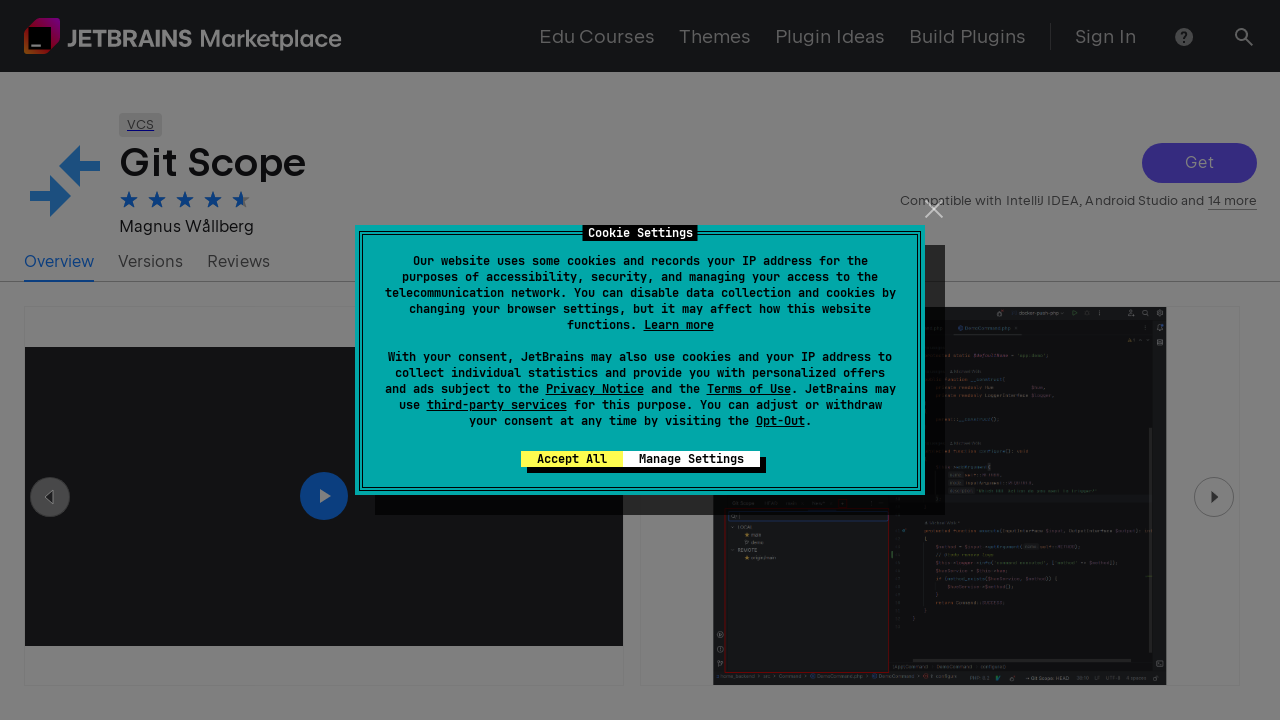

--- FILE ---
content_type: text/css
request_url: https://plugins.jetbrains.com/static/versions/35649/common.css
body_size: 2752
content:
.custom-html-container h1,.custom-html-container h2{font-size:var(--rs-h2-font-size,30px);line-height:var(--rs-h2-line-height,37px)}.custom-html-container blockquote{padding:var(--wt-base-unit);border-left:1px solid var(--color-border-gray-light)}.custom-html-container .wt-article h1,.custom-html-container .wt-article h2{font-size:var(--rs-h2-font-size,30px);line-height:var(--rs-h2-line-height,37px)}.custom-html-container .wt-article blockquote{padding:var(--wt-base-unit);border-left:1px solid var(--color-border-gray-light)}.custom-html-container--inline image,.custom-html-container--inline img{max-height:380px;padding-top:12px;padding-bottom:12px}.custom-html-container--inline p{margin-top:4px}.custom-html-container--inline li,.custom-html-container--inline ol,.custom-html-container--inline ul{margin-top:calc(var(--wt-base-unit)*1.5)!important}.custom-html-container--inline .wt-article image,.custom-html-container--inline .wt-article img{max-height:380px;padding-top:12px;padding-bottom:12px}.custom-html-container--inline .wt-article p{margin-top:4px}.custom-html-container--inline .wt-article li,.custom-html-container--inline .wt-article ol,.custom-html-container--inline .wt-article ul{margin-top:calc(var(--wt-base-unit)*1.5)!important}.custom-html-container--inline .wt-article>:first-child{margin-top:0}.custom-html-container--styled image,.custom-html-container--styled img{max-width:100%;max-height:500px;margin-top:4px;margin-right:8px;margin-bottom:12px;padding:0;border:1px solid var(--wt-color-grey-light)}.no-horizontal-scroll #mp-layout-content{overflow-x:hidden}.hidden-footer main+footer{display:none}.full-page-layout #mp-layout{max-height:-moz-fit-content;max-height:fit-content}.full-page-layout #mp-layout-content{flex-shrink:1;padding:0}.absolute-center{position:absolute;top:50%;left:50%;transform:translate(-50%,-50%)}.hidden-actions-container__actions--animated{margin-right:8px;transition:all .05s ease-out}.hidden-actions-container__actions--icon{padding-bottom:1px;vertical-align:text-bottom}.hidden-actions-container__actions{outline:none!important;visibility:hidden}@media (max-width:1000px){.hidden-actions-container__actions{visibility:visible}}.hidden-actions-container:active .hidden-actions-container__actions,.hidden-actions-container:hover .hidden-actions-container__actions{visibility:visible}.hidden-actions-container:active .hidden-actions-container__actions--animated,.hidden-actions-container:hover .hidden-actions-container__actions--animated{margin-right:0;transition:none}.common-h1{font-size:40px}@media (max-width:1000px){.common-h1{font-size:31px}}.common-h1,.wt-article h1{margin-top:calc(var(--wt-base-unit)*8);transform:translateX(-2px)}.common-h1_no-transformation,.wt-article h1_no-transformation{transform:none}.base-margin-top{margin-top:var(--wt-base-unit)}.base-margin-bottom{margin-bottom:var(--wt-base-unit)}.base-margin-right{margin-right:var(--wt-base-unit)}.base-margin-left{margin-left:var(--wt-base-unit)}.background-placeholder{border:1px solid transparent}.border-bottom{border-bottom:1px solid var(--wt-color-dark-20)}.border-top{border-top:1px solid var(--wt-color-dark-20)}.border-right{border-right:1px solid var(--wt-color-dark-20)}.text-monospaced{font-family:JetBrains Mono,monospace}.text-monospaced_force *{font-family:inherit!important}.jetbrains-logo--small{display:inline-block;width:13px;height:13px;margin-right:3px}.text-error{color:var(--wt-color-error)!important}.text-warning{color:var(--wt-color-warning)!important}.text-success{color:var(--wt-color-success)!important}.inline-flex-container{display:flex;flex-direction:row;justify-content:flex-start;align-items:center;display:inline-flex}.form-popup{min-width:700px!important}@media (max-width:1300px){.form-popup{min-width:60vw!important}}@media (max-width:1000px){.form-popup{min-width:90vw!important}}.form-popup--fixed{max-width:700px!important}.top-aligned-popup{top:2.5vh!important;left:50%!important;transform:translateX(-50%)!important}.right-side-info-hint{position:absolute;top:50%;left:100%;display:flex;margin-top:0;margin-left:.5em;transform:translateY(-50%);opacity:.2}.right-side-info-hint--pale{opacity:.4}.left-side-info-hint{position:absolute;top:50%;right:100%;display:flex;margin-top:0;margin-right:4px;transform:translateY(-50%)}.absolute-bottom{position:absolute;right:0;bottom:0}.dangerous-action{background-color:var(--wt-color-error)!important}.success-action{background-color:var(--wt-color-success)!important}.no-links-decoration a{text-decoration:none!important}.usual-links-container a{color:inherit!important;text-decoration:underline!important}.usual-links-container a :active,.usual-links-container a:hover{text-decoration:none!important}.cursor-pointer,.cursor-pointer-all,.cursor-pointer-all *{cursor:pointer}.cursor-default{cursor:default!important}@media (max-width:1000px){.mobile-scrollable{overflow-x:auto}}.wide-component{width:100vw;margin-left:calc(50% - 50vw)}.wt-layout__content:last-child{padding-bottom:0}#rc-page{height:100%}#rc-layout{min-height:100vh}.button-height-32 button{display:inline-flex;align-items:center;justify-content:center;min-width:32px;height:32px}.button-height-32 button svg.wt-icon.wt-icon_size_xs{width:16px;min-width:16px;height:16px;min-height:16px}.autocomplete-component-message{padding:10px 17px;cursor:default}.autocomplete-component-title{padding:24px 17px 5px;cursor:default}.header-search-form{--vertical-gap:12px;position:absolute;top:calc(var(--margin-value)*-1 + -1px);right:-36px;width:960px;padding-top:var(--vertical-gap);padding-bottom:var(--vertical-gap);background-color:var(--wt-color-dark);--half-base-unit:calc(var(--wt-base-unit)/2);--margin-value:calc(var(--half-base-unit) + var(--vertical-gap))}@media (max-width:1300px){.header-search-form{width:65vw!important}}.header-search-form__input{width:560px}.header-search-form__search-icon{padding-top:var(--wt-base-unit);padding-left:12px;cursor:pointer}.header-search-form__search-icon:hover{color:var(--wt-color-white)}.menu-extension__content{width:100%}.menu-extension__text{height:100%}.menu-extension__colorful{display:flex;box-sizing:border-box;height:100%;max-height:144px;padding:20px 32px}.menu-extension__colorful--green{background:linear-gradient(111deg,#fcf84a,#21d789)}.menu-extension__colorful--blue{background:linear-gradient(296deg,#087cfa 45%,#fe2857)}.menu-extension__colorful--orange{background:linear-gradient(103deg,#fc801d 22%,#ff246e 88%)}.menu-extension__arrow{display:flex;justify-content:flex-end}.menu-extension__arrow-icon{padding:5px;border:1px solid var(--wt-color-white-30);border-radius:50%}.menu-extension__arrow :hover{background-color:var(--wt-color-white-10);border-color:var(--wt-color-white-60)}:root{--header-height:72px;--header-height-mobile:72px;--header-profile-max-width:200px;--hamburger-width:60px;--hamburger-offset-left:-15px;--header-link-item-min-width:50px;--header-z-index-main:calc(var(--z-index-overlay) + 2);--header-z-index-main-mobile:calc(var(--z-index-overlay) - 1);--header-z-index-container:calc(var(--header-z-index-main) + 1);--header-z-index-mobile:var(--header-z-index-main);--header-z-index-mobile-button:calc(var(--header-z-index-container) - 1)}.marketplace-popover{--popover-min-width:200px;--popover-arrow-size:10px;--popover-padding-left:32px;--popover-padding-right:64px;--popover-separator-gap:24px;position:absolute;top:var(--header-height);left:50%;min-width:var(--popover-min-width);background-color:var(--wt-color-white);transform:translateX(-50%);opacity:0;transition:opacity .2s ease-in}.marketplace-popover--updated{opacity:1}.marketplace-popover__inner{position:relative;padding-top:12px}.marketplace-popover__inner>*{max-width:100%!important;padding-right:var(--popover-padding-right);padding-left:var(--popover-padding-left)}.marketplace-popover a{text-decoration:none!important}.marketplace-popover__separator{position:absolute;right:0;bottom:56px;left:0}.marketplace-popover__arrow{position:absolute;top:0;left:50%;z-index:var(--z-index-base);width:0;height:0;border-right:var(--popover-arrow-size) solid transparent;border-bottom:var(--popover-arrow-size) solid #fff;border-left:var(--popover-arrow-size) solid transparent;transform:translateX(-50%);transition:top .1s}.marketplace-popover__arrow--updated{top:calc(var(--popover-arrow-size)*-1 - -1px)}.marketplace-popover__mark{padding:0 6px;font-weight:700!important;font-size:8px!important;border-radius:10px}.marketplace-popover__mark--soon{color:var(--wt-color-white)!important;background-color:var(--wt-color-dark-20)}.marketplace-popover__mark--new{color:var(--wt-color-white)!important;background-color:#fd7b3f}.marketplace-popover__coming-item{color:var(--wt-color-dark-70)!important}.marketplace-popover__wrapper{position:relative}.user-notifications__tooltip{padding:14px 14px 18px}.user-notifications__warning{position:absolute;top:50%;left:-8px;transform:translateY(-50%)}.user-notifications__warning-icon{display:block;margin:auto}.user-notifications__placeholder{position:absolute;top:50%;right:22px;z-index:-1;width:100%;height:24px;transform:translateY(-50%)}.user-notifications__close{position:absolute;top:4px;right:4px}.mobile-menu{--mobile-menu-width:350px;--translation-value:calc(var(--header-height)*-1);position:absolute;top:0;right:0;z-index:var(--z-index-base);display:none;min-height:100%}.mobile-menu__close{position:absolute;top:0;right:0;width:0;height:calc(var(--header-height) + 1px);background-color:var(--wt-color-white);transform:translateY(var(--translation-value));transition:width .05s}.mobile-menu__close--updated{width:var(--header-height)}.mobile-menu__close svg{margin:auto}.mobile-menu__scrollable{position:absolute;width:100%;height:100%;overflow-x:hidden;overflow-y:auto}.mobile-menu__scrollable>div{margin:20px 20px 220px}.mobile-menu__inner{position:relative;top:0;width:0;max-width:100vw;height:100vh;margin-top:var(--header-height);background-color:var(--wt-color-white);transition:width .2s}.mobile-menu__inner--updated{width:var(--mobile-menu-width)}@media (max-width:640px){.mobile-menu__inner--updated{width:100vw}}@media (max-width:1000px){.mobile-menu{display:block}}@media (max-width:1000px){.overlay{z-index:calc(var(--z-index-overlay) - 1)!important}}.header{position:absolute;top:0;right:0;left:0;z-index:var(--header-z-index-main);width:100%;height:var(--header-height);background:var(--wt-color-dark)}@media (max-width:1000px){.header{z-index:var(--header-z-index-main-mobile);height:var(--header-height-mobile);overflow:visible!important}}.header img{max-height:var(--header-height);vertical-align:bottom}@media (max-width:1000px){.header img{max-height:var(--header-height-mobile)}}.header__edu-menu{min-width:650px}.header__build-menu{min-width:500px}.header__logout-button{margin-bottom:12px}.header__upload-button{margin-bottom:24px}.header__page-name{line-height:22px}.header__help{padding:8px 12px 0}.header-theme-dark .header{background:#161616}.header-link-item-main{display:flex;height:var(--header-height)!important;text-decoration:none!important}@media (max-width:1000px){.header-link-item-main{height:var(--header-height-mobile)!important}}.header-link-item-main a{text-decoration:none!important}.header-link-item-main__logo:hover h3{color:var(--rs-color-grey-30)}.header-link-item-main__logo:hover img{opacity:.65}.header-link-item-main__inner{margin-top:auto;margin-bottom:auto;padding-right:12px;padding-left:12px;color:var(--wt-color-white);white-space:nowrap;opacity:.7;transition:opacity .1s}.header-link-item-main__inner svg{opacity:inherit;fill:var(--wt-color-white)!important}.header-link-item-main__inner--active,.header-link-item-main__inner.active,.header-link-item-main__inner:hover,.header-link-item-main__inner_divider{opacity:1}.header-link-item-main__inner_divider div{display:inline-block;height:27px;vertical-align:bottom;border-left:1px solid var(--wt-color-white-20)}.header-link-item-main__feedback{margin-bottom:18px;padding:0 calc(var(--popover-padding-right) + 16px) 0 var(--popover-padding-left)}@media (max-width:1000px){.header-link-item-main__user-name{max-width:100%}}.header-link-item-main__user-name{display:block;max-width:160px}@media (max-width:1000px){.header-placeholder{height:var(--header-height-mobile)}}.header-placeholder{height:var(--header-height);background:var(--wt-color-dark)}.wt-layout__header{--warning-height:36px}.production-warning{position:fixed;top:0;right:0;left:0;z-index:calc(var(--header-z-index-main) + 1);box-sizing:border-box;height:auto;padding:4px 12px;font-weight:700;background-image:repeating-linear-gradient(-45deg,var(--rs-color-black) 1px 25px,var(--rs-color-warning) 25px 50px)}.production-warning__text{padding:4px 6px;font-weight:700;white-space:nowrap;background-color:var(--rs-color-black)}.production-warning~.header-placeholder{padding-top:var(--warning-height)}.production-warning~.header{top:var(--warning-height)}.error-boundary{display:flex;flex-direction:column;align-items:center;justify-content:center;height:100%;padding-top:50px}.error-boundary__title{margin-top:36px}.error-boundary__description{max-width:380px;margin-top:16px}.error-boundary__reload{margin-top:26px}.trigger-icon{transition:transform .3s}.trigger-icon--dropdown-expanded{transform:rotate(180deg)}.trigger-icon--tree-expanded{transform:rotate(90deg)}

--- FILE ---
content_type: image/svg+xml
request_url: https://plugins.jetbrains.com/files/10083/924309/icon/default.svg
body_size: 629
content:
<!-- Copyright 2000-2021 JetBrains s.r.o. and contributors. Use of this source code is governed by the Apache 2.0 license that can be found in the LICENSE file. -->
<svg xmlns="http://www.w3.org/2000/svg" width="16" height="16" viewBox="0 0 16 16">
  <g fill="#389FFF" fill-rule="evenodd" transform="translate(1)">
    <path d="M10.9000003,4.89999992 L14.0999999,4.89999992 L9.9000001,9.09999973 L5.70000029,4.89999992 L8.90000027,4.89999992 L8.90000027,0.899999917 L10.9000003,0.899999917 L10.9000003,4.89999992 Z" transform="rotate(90 9.9 5)"/>
    <path d="M5.0999999,10.9000001 L8.29999971,10.9000001 L4.0999999,15.0999999 L-0.0999999046,10.9000001 L3.0999999,10.9000001 L3.0999999,6.9000001 L5.0999999,6.9000001 L5.0999999,10.9000001 Z" transform="matrix(0 1 1 0 -6.9 6.9)"/>
  </g>
</svg>


--- FILE ---
content_type: text/javascript
request_url: https://plugins.jetbrains.com/static/versions/35649/7747.92aca855.js
body_size: 12224
content:
"use strict";(()=>{(self.webpackChunkplugins_jetbrains_com=self.webpackChunkplugins_jetbrains_com||[]).push([[7747],{2739:(us,w,t)=>{t.d(w,{n:()=>I});var s=t(74848),N=t(96540),M=t(32485),v=t.n(M),P=t(37399);const a={root:"root--GKOhnkC",header:"header--aMwngYM",toggleButton:"toggleButton--hpfqZfi",message:"message--dtQ8JIy",entry:"entry--QuqIicc",isOpen:"isOpen--QK8pU3B",clickable:"clickable--sDP17bZ",entryBorder:"entryBorder--fj2ZKn0"},I=y=>{const{entries:A,className:f="rs-text-2",itemClassName:S}=y;return A?(0,s.jsx)("div",{className:v()(a.root,f),children:A.map((E,R,z)=>(0,s.jsx)(h,{className:S,entry:E,withBorder:R!==z.length-1},R))}):null},h=y=>{const A=(0,N.useRef)(null),[f,S]=(0,N.useState)(!1),{entry:E,withBorder:R}=y,{name:z,message:i}=E,Y=v()(a.entry,y.className,{[a.entryBorder]:R,[a.clickable]:!!i}),U=()=>{S(!f)};return(0,s.jsxs)("div",{className:v()(Y,{[a.isOpen]:f}),onClick:U,children:[(0,s.jsxs)("div",{className:a.header,children:[(0,s.jsx)("div",{children:z}),i&&(0,s.jsx)(P.A,{className:v()(a.toggleButton)})]}),i&&(0,s.jsx)("div",{className:a.message,ref:A,style:f?{maxHeight:A.current.scrollHeight}:{},children:i})]})}},64572:(us,w,t)=>{t.d(w,{i:()=>A});var s=t(74848),N=t(32485),M=t.n(N),v=t(40346),P=t.n(v),a=t(54082),I=t(88403),h=t(94096);const y={copyButton:"copyButton--fhRArWB"},A=f=>{const{text:S,className:E}=f;return(0,s.jsx)(a.A,{className:M()(y.copyButton,E),size:"m",onClick:()=>{P()(S),(0,h.m)({type:I._n.Success,title:"Copied"})}})}},61166:(us,w,t)=>{t.d(w,{I:()=>Vs});var s=t(99460),N=t(42612),M=t(93095),v=t(86379),P=t(34489),a=t(74848),I=t(96540),h=t(84976),y=t(32485),A=t.n(y),f=t(12548),S=t(15941),E=t(3230),R=t(41999),z=t(59541),i=t(95764),Y=t(26854),U=t(91389),K=t(6050),B=t(79007),Q=t(16487),V=t(82794),X=t(8380),b=t(11253),F=t(76251),ns=t(63104),k=t(77770);function ts(C){var O,G;const vs=(0,v.d)(ss=>(0,k.u1)(ss,C)),As=(0,v.d)(ss=>ss.user),Ls=((G=(O=vs==null?void 0:vs.developers)==null?void 0:O.data)==null?void 0:G.filter(ss=>ss.id===(As==null?void 0:As.id)).length)>0;return(0,v.d)(ss=>{var ws;return!!((ws=ss.user)!=null&&ws.id)})&&!Ls}var q=t(48271),_=t(41270),J=t(70453),ls=t(22409),as=t(15552),Es=t(19140),ms=t(4127),$=t(37775),H=t(5699);const ps="subRating",c=(0,ms.ru)("light"),d=({isPaid:C})=>(0,a.jsxs)("div",{children:[(0,a.jsx)(l,{name:$.fr.INTEGRATION,text:H.$[$.fr.INTEGRATION]}),(0,a.jsx)(l,{name:$.fr.PERFORMANCE,text:H.$[$.fr.PERFORMANCE]}),(0,a.jsx)(l,{name:$.fr.AVAILABLE_FEATURES,text:H.$[$.fr.AVAILABLE_FEATURES]}),(0,a.jsx)(l,{name:$.fr.USER_INTERFACE,text:H.$[$.fr.USER_INTERFACE]}),(0,a.jsx)(l,{name:$.fr.DOCUMENTATION_QUALITY,text:H.$[$.fr.DOCUMENTATION_QUALITY]}),C&&(0,a.jsx)(l,{name:$.fr.PRICING_POLICY,text:H.$[$.fr.PRICING_POLICY]})]}),l=({name:C,text:O})=>{const[{value:G},,{setValue:vs}]=(0,f.Mt)(`${ps}.${C}`);return(0,a.jsxs)(R.fI,{alignItems:"center",className:c("rs-text-2"),children:[(0,a.jsx)(R.fv,{span:"auto-fill",children:O}),(0,a.jsx)(R.fv,{span:3,children:(0,a.jsx)(Es.HL,{value:G,onChange:vs})}),(0,a.jsx)(R.fv,{offsetLeft:4,span:"inline"})]})},g={dialog:"dialog--BUwRgIr",button:"button--i6H0MjU",title:"title--MDR9pHm"};var hs=Object.defineProperty,xs=Object.defineProperties,is=Object.getOwnPropertyDescriptors,cs=Object.getOwnPropertySymbols,os=Object.prototype.hasOwnProperty,rs=Object.prototype.propertyIsEnumerable,ds=(C,O,G)=>O in C?hs(C,O,{enumerable:!0,configurable:!0,writable:!0,value:G}):C[O]=G,Z=(C,O)=>{for(var G in O||(O={}))os.call(O,G)&&ds(C,G,O[G]);if(cs)for(var G of cs(O))rs.call(O,G)&&ds(C,G,O[G]);return C},Ns=(C,O)=>xs(C,is(O));const ys="add-review-modal",fs=`Describe your experience with the plugin.

If you want to report a bug, please close the dialog and click on the \u201CReport issue\u201D button.`,Ps=S.Ik().shape({rating:S.ai().when("$exist",{is:C=>C,then:S.ai().min(1).max(5),otherwise:S.ai()}),comment:S.Yj().when("rating",{is:C=>C<4,then:S.Yj().required("Please add your feedback for this plugin"),otherwise:S.Yj().optional()}).test("is-urls-allowed",i.O$,i.LW)}),Rs=()=>{const[C]=(0,h.ok)(),O=C.get("build"),G=C.get("version");return{build:O,updateVersion:G}},zs=s.Ay.create(C=>{const{pluginId:O,onClose:G,parentId:vs}=C,As=(0,v.w)(),{remove:Ls}=(0,s.hS)(),Ss=(0,v.d)(N.Kc),ss=(0,v.d)(es=>(0,k.u1)(es,O)),bs=(0,v.d)(es=>(0,X.i_)(es,O))[vs||0]||"",{highlightedComment:Os,isSending:Ms}=(0,v.d)(({pluginComments:es})=>es[O]||F.B),[,ks]=(0,q.M)(Q.vI,{}),Bs=(0,I.useRef)(Os),Fs=(0,V.g)(),{name:qs,pricingModel:Us,purchaseInfo:_s}=(ss==null?void 0:ss.info)||{},st=(0,ns.c)(ss.rating)?ss.rating.userRating:0,Ws=ts(O)&&!vs,Ts=(0,_.mZ)(_.Nz),Ys=(0,ls.qw)(Us,_s),{build:$s,updateVersion:Gs}=Rs(),Ks=!!($s||Gs);(0,I.useEffect)(()=>{var es;((es=Bs.current)==null?void 0:es.id)!==(Os==null?void 0:Os.id)&&(Os!=null&&Os.isCreated)?Hs():Bs.current=Os},[Os,Bs.current]);const Hs=()=>{G&&G(),Ls()},tt=es=>{const{comment:nt,rating:et,subRating:Xs,shareIde:ot}=es;let Ds={pluginId:O,comment:nt,rating:et,parentId:vs,subRating:Xs};ot&&(Ds=Ns(Z({},Ds),{build:$s,updateVersion:Gs})),As((0,b.Vh)({comment:Ds})).unwrap().then(()=>{const rt=Ns(Z({},Fs),{[O]:Ns(Z({},Fs[O]),{0:void 0})});ks(rt),(0,P.dl)(P.S7),Xs&&(0,P.dl)(P.dH)}).catch()},Cs=es=>{As((0,Q.J1)({pluginId:O,parentId:vs,text:es.target.value}))};return(0,a.jsx)(U.zD,{className:g.dialog,onRequestClose:Hs,children:(0,a.jsx)("div",{"data-testid":"comment-dialog",children:(0,a.jsx)(f.l1,{initialValues:{rating:st,comment:bs,shareIde:Ks},validateOnBlur:!1,validateOnChange:!1,validationSchema:Ps,onSubmit:tt,children:(0,a.jsx)(f.lV,{children:(0,a.jsxs)("div",{children:[(0,a.jsx)(U.sX,{children:(0,a.jsx)("span",{className:A()("wt-h3 text-ellipsis",{[g.title]:Ws}),children:vs?as.ZL:`${as.Ti} ${qs}`})}),(0,a.jsxs)(U.g0,{children:[Ws&&(0,a.jsx)(K.T,{name:"rating"}),(0,a.jsx)("div",{className:"wt-offset-top-16",children:(0,a.jsx)(E.zX,{autoFocus:!0,disabled:Ms||!Ss,maxRows:4,minRows:4,name:"comment",placeholder:vs?"":fs,onChange:Cs})}),Ts&&Ws&&(0,a.jsxs)("div",{className:"wt-offset-top-24",children:[(0,a.jsxs)("h4",{className:(0,J.HG)("rs-h4"),children:["Rate plugin's features"," ",(0,a.jsx)("span",{className:(0,J.HG)("rs-text-2",{hardness:"pale"}),children:"(optional)"})]}),(0,a.jsx)("div",{className:(0,J.HG)("rs-text-3",{hardness:"pale"}),children:"Share more details with plugin author"}),(0,a.jsx)("div",{className:"wt-offset-top-12",children:(0,a.jsx)(d,{isPaid:Ys})})]}),Ks&&(0,a.jsx)(E._J,{name:"shareIde",children:"Share my IDE's and plugin's versions with the plugin author"})]}),(0,a.jsx)(U.IY,{children:(0,a.jsxs)(R.fI,{size:"s",children:[(0,a.jsx)(R.fv,{span:"inline",children:(0,a.jsx)(Y.r4,{busy:Ms,"data-testid":"submit-comment",disabled:!Ss,size:"m",children:as.kl})}),(0,a.jsx)(R.fv,{span:"inline",children:(0,a.jsx)(z.$,{className:g.button,disabled:Ms,mode:"outline",size:"m",onClick:Hs,children:B.MU})})]})})]})})})})})});s.Ay.register(ys,zs);const Vs=C=>{const O=(0,v.d)(N.Kc);return()=>{O?(s.Ay.show(ys,{pluginId:C}),(0,P.dl)(P.gX)):M.y1.logIn()}}},93963:(us,w,t)=>{t.d(w,{K:()=>ts});var s=t(74848),N=t(96540),M=t(32485),v=t.n(M),P=t(55127),a=t.n(P),I=t(4127),h=t(41999),y=t(17241),A=t(62799),f=t(30139),S=t(6050);const E={item:"item--zhS2zV5",line:"line--r5zE84h",valueLine:"valueLine--nEJ3_Yf"},R=(0,I.ru)("light"),z=q=>{const{totalVotes:_,votes:J}=q;return(0,s.jsx)("div",{children:[5,4,3,2,1].map(ls=>(0,s.jsxs)("div",{className:v()(E.item,R("rs-text-3")),children:[(0,s.jsx)("span",{className:v()(R("rs-text-3",{hardness:"pale"})),children:ls}),(0,s.jsx)("div",{className:E.line,children:(0,s.jsx)("div",{className:E.valueLine,style:{width:`${J[ls]/_*100}%`}})})]},ls))})};var i=t(79007),Y=t(76251),U=t(63104),K=t(5699),B=t(77770),Q=t(78796),V=t(80041),X=t(86379),b=t(64425);const F={ratingWidget:"ratingWidget--IgAuJR7",numericRating:"numericRating--bvTHXW9",infoIcon:"infoIcon--o8x2B7K"},ns=(0,s.jsxs)("span",{children:["We use Bayesian Rating to calculate the average rating."," ",(0,s.jsx)(A.N,{href:V.kQ.rating,children:"Learn more"}),".",(0,s.jsx)("br",{})," ",(0,s.jsx)("br",{}),"Reviews marked as resolved are not counted. ",(0,s.jsx)(A.N,{href:V.kQ.resolveReview,children:"Learn more"}),"."]}),k=(0,I.ru)("light"),ts=({pluginId:q,className:_})=>{const J=(0,X.d)(g=>(0,B.u1)(g,q)),{comments:ls}=(0,X.d)(g=>g.pluginComments[q]||Y.B),{rating:as,info:Es}=J,{downloads:ms}=Es,$=(0,N.useMemo)(()=>ls.filter(g=>!g.parentId&&!g.isDeleted),[ls]);if(!(0,U.c)(as))return(0,s.jsx)("div",{className:_,children:(0,s.jsx)(f.ah,{height:182,width:"100%"})});const{votes:H,value:ps,votesCount:c}=as,d=(0,K.X)(ps),l=$.length>0;return c?(0,s.jsxs)("div",{className:v()(F.ratingWidget,_),children:[c>0&&(0,s.jsxs)(h.fI,{size:"0",children:[(0,s.jsx)(h.fv,{className:F.numericRating,"data-testid":"total-rating",span:"inline",children:d}),(0,s.jsxs)(h.fv,{span:"auto-fill",children:[(0,s.jsx)("div",{children:(0,s.jsxs)(h.fI,{alignItems:"center",size:"0",children:[(0,s.jsx)(S.t,{size:"xs",value:ps}),(0,s.jsx)(y.m,{className:F.infoIcon,size:"s",tooltip:ns,tooltipProps:{placement:"right"}})]})}),(0,s.jsx)("div",{children:(0,s.jsxs)("div",{className:k("rs-text-3"),children:[(c>0||l)&&(0,s.jsx)("span",{"data-testid":"total-votes",children:c>0?`${(0,b.ZV)(c)} ${a()(Q.q9,c)}`:l&&(0,s.jsx)("span",{className:k("rs-text-3",{hardness:"average"}),children:Q.NF})})," ",ms>0&&(0,s.jsxs)("span",{className:k("rs-text-3",{hardness:"pale"}),children:["(",(0,b.ZV)(ms)," ",a()(i.RW,ms),")"]})]})})]})]}),c>0&&(0,s.jsx)("div",{className:"wt-offset-top-8",children:(0,s.jsx)(z,{totalVotes:c,votes:H})})]}):null}},32346:(us,w,t)=>{t.d(w,{I:()=>y});var s=t(74848),N=t(4056),M=t(59541),v=t(61166),P=t(5320),a=t(77770),I=t(86379);const h="Write Review",y=A=>{const{pluginId:f,size:S="m"}=A,E=(0,I.d)(Y=>(0,a.u1)(Y,f)),R=(0,P.o3)(E),z=(0,v.I)(f),i=()=>{z()};return(0,s.jsx)(M.$,{"data-testid":"write-review-button",disabled:R,icon:(0,s.jsx)(N.A,{}),mode:"outline",size:S,onClick:i,children:h})}},1353:(us,w,t)=>{t.d(w,{G:()=>a});var s=t(74848),N=t(55521),M=t(59541),v=t(72144),P=t(71428);const a=I=>{const h=(0,P.r)(),{children:y,size:A="m"}=I,f=(0,v.r)(h);return f?(0,s.jsx)(M.$,{href:f,icon:(0,s.jsx)(N.A,{}),mode:"outline",size:A,target:"_blank",children:y||"Report Issue"}):null}},21652:(us,w,t)=>{t.d(w,{y:()=>V,j:()=>Q});var s=t(74848),N=t(96540),M=t(99460),v=t(32485),P=t.n(v),a=t(46679),I=t(37775),h=t(88403),y=t(59167),A=t(99648),f=t(5320),S=t(77770),E=t(42612),R=t(40751),z=t(72144),i=t(93095),Y=t(86379),U=t(70453),K=t(94096);const B={iconWithLink:"iconWithLink--Y4Curcy"},Q=X=>{const b=(0,Y.d)(J=>(0,S.u1)(J,X)),F=(0,Y.d)(E.Kc),ns=(0,z.r)(X),k=(0,f.o3)(b),[ts,q]=(0,N.useState)(!1);return(0,N.useEffect)(()=>{F&&(0,I.$e)(X).then(J=>q(J))},[F,X]),{openReportForm:()=>{if(k)return(0,K.m)({title:"You can't report a blocked plugin",type:h._n.Info}),Promise.resolve();if(ts)return(0,K.m)({title:"You have already reported this plugin",type:h._n.Info}),Promise.resolve();const J=()=>M.Ay.show(R.N,{pluginId:X,url:`${A.EW}${b.info.link}`,reportedEntity:b.info.name,bugTrackerUrl:ns}).then(()=>q(!0)).catch();return F?J():i.y1.logIn().then(J)},isAlreadyReported:ts,isLoggedIn:F,isBlocked:k}},V=({pluginId:X,className:b})=>{const{openReportForm:F,isAlreadyReported:ns,isLoggedIn:k,isBlocked:ts}=Q(X),q=!ns&&!ts,_=(0,s.jsxs)("div",{className:P()((0,U.HG)("rs-text-2",{hardness:"pale"}),B.iconWithLink,b),onClick:F,children:[(0,s.jsx)(a.A,{}),(0,s.jsx)("span",{className:P()({[(0,U.HG)("rs-link",{mode:"clear"})]:q}),children:"Report Plugin"})]});return k?ns?(0,s.jsx)(y.m,{content:"You have already reported this plugin",children:_}):ts?(0,s.jsx)(y.m,{content:"You can't report a blocked plugin",children:_}):_:(0,s.jsx)(y.m,{content:"You must be logged in to report a plugin",children:_})}},72144:(us,w,t)=>{t.d(w,{r:()=>P});var s=t(5320),N=t(77770),M=t(76082),v=t(86379);const P=a=>{const I=(0,v.d)(A=>(0,N.u1)(A,a));if(!I||(I==null?void 0:I.status)!==M.US.RESOLVED)return;const h=(0,s.Bl)(I),y=(0,s._C)(I);if(!(!h&&!y))return h||`mailto:${y}`}},72815:(us,w,t)=>{t.d(w,{b:()=>ps});var s=t(74848),N=t(99460),M=t(93539),v=t(96540),P=t(32485),a=t.n(P),I=t(91026),h=Object.defineProperty,y=Object.defineProperties,A=Object.getOwnPropertyDescriptors,f=Object.getOwnPropertySymbols,S=Object.prototype.hasOwnProperty,E=Object.prototype.propertyIsEnumerable,R=(c,d,l)=>d in c?h(c,d,{enumerable:!0,configurable:!0,writable:!0,value:l}):c[d]=l,z=(c,d)=>{for(var l in d||(d={}))S.call(d,l)&&R(c,l,d[l]);if(f)for(var l of f(d))E.call(d,l)&&R(c,l,d[l]);return c},i=(c,d)=>y(c,A(d));const Y=v.lazy(()=>Promise.resolve().then(t.bind(t,16759))),U=c=>{const{screenshots:d,handleOpenScreenshot:l,maxSlidesToShow:g,hasBorder:hs,hasBlur:xs,size:is,handleClose:cs}=c,os=d.length===1&&is==="small",rs=`screenshots__item-wrapper_${is}`,ds=os?"standalone":"multiple",Z=fs=>()=>l(fs),Ns=(fs,Ps)=>(0,s.jsx)("div",{className:a()(rs,`${rs}_${ds}`,fs.video&&`${rs}_${ds}_video`),children:(0,s.jsx)(I.a,{hasBlur:xs,hasInnerBorder:os&&hs,hasOuterBorder:!os&&hs,hasPreview:Ps<g,index:Ps,isStandalone:os,screenshot:fs.url,video:fs.video,wideVideo:is==="small",onClick:Z(Ps)})},Ps),ys=`wt-offset-top-24 screenshots screenshots_${is}`;if((0,v.useEffect)(()=>()=>cs(),[]),os)return(0,s.jsx)("div",{className:ys,children:Ns(d[0],0)});{const fs={className:ys,slidesToShow:g,lazyLoad:"ondemand",accessibility:!1,speed:500,responsive:[{breakpoint:1e3,settings:{slidesToShow:1}}]};return(0,s.jsx)(v.Suspense,{fallback:null,children:(0,s.jsx)(Y,i(z({},fs),{children:d.map(Ns)}))})}};var K=t(77770),B=t(86379),Q=Object.defineProperty,V=Object.defineProperties,X=Object.getOwnPropertyDescriptors,b=Object.getOwnPropertySymbols,F=Object.prototype.hasOwnProperty,ns=Object.prototype.propertyIsEnumerable,k=(c,d,l)=>d in c?Q(c,d,{enumerable:!0,configurable:!0,writable:!0,value:l}):c[d]=l,ts=(c,d)=>{for(var l in d||(d={}))F.call(d,l)&&k(c,l,d[l]);if(b)for(var l of b(d))ns.call(d,l)&&k(c,l,d[l]);return c},q=(c,d)=>V(c,X(d)),_=(c,d)=>{var l={};for(var g in c)F.call(c,g)&&d.indexOf(g)<0&&(l[g]=c[g]);if(c!=null&&b)for(var g of b(c))d.indexOf(g)<0&&ns.call(c,g)&&(l[g]=c[g]);return l};const J=c=>{const d=c,{pluginId:l,hasOverlay:g}=d,hs=_(d,["pluginId","hasOverlay"]),{screenshots:xs,size:is}=hs,cs=(0,B.d)(Z=>(0,K.u1)(Z,l)),{name:os}=(cs==null?void 0:cs.info)||{},rs=(0,N.hS)(M.A),ds=Z=>{rs.show({dialogTitle:os,screenshots:xs,selectedIndex:Z})};return xs.length>0?(0,s.jsx)(U,q(ts({},hs),{handleClose:()=>rs.remove(),handleOpenScreenshot:ds,hasBlur:g,screenshots:xs})):(0,s.jsx)("div",{className:is==="small"?"wt-offset-top-24":"wt-offset-top-96"})};var ls=t(76082),as=t(66996),Es=t(69554),ms=t(22409),$=t(69629);const H=c=>{var d,l;const g=[];return(d=c.urls)!=null&&d.videoUrl&&g.push({url:(l=c.urls)==null?void 0:l.videoUrl,video:!0}),c.screenshots&&g.push(...c.screenshots),g},ps=({pluginId:c,pluginView:d=!1})=>{var l;const g=(0,B.d)(ds=>(0,K.u1)(ds,c)),hs=(0,as.Zi)(c),is=(!((l=g==null?void 0:g.info)!=null&&l.id)||(g==null?void 0:g.status)===ls.US.PENDING)&&hs?(0,$.h)(hs):g,cs=(0,ms.VE)(g)==="dark"&&(0,ms.fP)(g).indexOf("light")===-1,os=H(is);if(d)return(0,s.jsx)(J,{hasBorder:!0,hasOverlay:cs,maxSlidesToShow:2,pluginId:c,screenshots:os,size:"small"});const rs=(0,Es.Am)((0,ms.fP)(g)).length>1;return(0,s.jsxs)(s.Fragment,{children:[(0,s.jsx)(J,{hasOverlay:cs,maxSlidesToShow:1,pluginId:c,screenshots:os,size:"big"}),(0,s.jsx)("div",{className:"wt-offset-top-24 background-placeholder"}),rs&&(0,s.jsx)("div",{className:"wt-offset-top-48 background-placeholder"})]})}},78796:(us,w,t)=>{t.d(w,{EL:()=>y,Hq:()=>A,Mj:()=>ts,NF:()=>X,Oy:()=>B,W3:()=>F,XC:()=>a,Xq:()=>U,Y3:()=>Q,ZY:()=>K,a:()=>Y,a4:()=>s,cC:()=>h,d$:()=>v,eW:()=>ns,eX:()=>z,l$:()=>M,l0:()=>E,mi:()=>R,o2:()=>f,oZ:()=>k,q9:()=>V,qA:()=>S,vj:()=>N,xv:()=>P});const s=400,N="What\u2019s New",M="Getting Started",v="Additional Information",P="Version",a="Vendor",I="Author",h="Copyright",y="Plugin Site",A="Issue Tracker",f="Forum Page",S="Source Code",E="Documentation",R="License",z="Purchase License",i="Claim this plugin as an author",Y="Plugin ID",U="Course language",K="Programming language",B="Course",Q="JetBrains Academy",V="Rating",X="No Ratings",b="Vendor\u2019s Page",F="Buy",ns="Compatible with",k="Compatible with all IntelliJ-based IDEs",ts=q=>`Unfortunately, ${q||"vendor"} didn\u2019t leave any update notes.`},84734:(us,w,t)=>{t.d(w,{C:()=>S});var s=t(74848),N=t(96540),M=t(7312),v=t(41999),P=t(62799),a=t(6050),I=t(79007),h=t(77770),y=t(42268),A=t(86379),f=t(22409);const S=({pluginId:E,authorMode:R=!1})=>{var z;const i=(0,A.d)(K=>(0,h.u1)(K,E)),Y=(0,A.w)(),U=(z=i==null?void 0:i.bundles)==null?void 0:z.data;return(0,N.useEffect)(()=>{E&&Y((0,y.fQ)({pluginId:E}))},[E]),U!=null&&U.length?R?(0,s.jsxs)("div",{className:"plugin-page__dashboard-section plugin-page__author-bundles wt-text-2",children:[(0,s.jsx)(M.A,{size:"xs"}),(0,s.jsx)("span",{children:"Included in:"}),I.pI,U.map(({name:K,link:B,id:Q},V)=>(0,s.jsxs)(N.Fragment,{children:[(0,s.jsx)(P.N,{mode:"clear",to:B,children:K}),V!=U.length-1&&(0,s.jsxs)(s.Fragment,{children:[",",I.pI]})]},Q))]}):(0,s.jsxs)("div",{className:"plugin-page__dashboard-section plugin-page__bundles-section wt-offset-top-24",children:[(0,s.jsx)("h3",{className:"rs-h3",children:"Included In"}),(0,s.jsx)(v.fI,{size:"xs",children:U.map(({id:K,name:B,plugins:Q,link:V})=>(0,s.jsx)(v.fv,{className:"wt-offset-top-12",span:"inline",children:(0,s.jsxs)(P.N,{pure:!0,className:"plugin-page__bundle-card",to:V,children:[(0,s.jsx)("div",{className:"rs-h4 text-ellipsis",children:B}),(0,s.jsx)(a.t,{size:"s",value:(0,f.E_)(Q)})]})},K))})]}):null}},27747:(us,w,t)=>{t.r(w),t.d(w,{default:()=>Vt});var s=t(74848),N=t(96540),M=t(69541),v=t(77770),P=t(42268),a=t(71428),I=t(69629),h=t(86379),y=t(68154),A=t(32485),f=t.n(A),S=t(55127),E=t.n(S),R=t(55403),z=t(65414),i=t(41999),Y=t(2739),U=t(4127),K=t(75517),B=t(62799),Q=t(93963),V=t(79007),X=t(99648),b=t(11253),F=t(76251),ns=t(32346),k=t(1353),ts=t(85106);const q="Show All Reviews",_="No one has rated or reviewed this plugin yet.",J="Rating & Reviews",ls=3,as=(0,U.ru)("light"),Es=({pluginId:n})=>{const e=(0,ts.DF)(X.FA.REVIEWS),{comments:o}=(0,h.d)(r=>r.pluginComments[n]||F.B);return(0,s.jsxs)("div",{className:"plugin-page__section wt-offset-top-48",children:[(0,s.jsx)(i.fI,{alignItems:"center",className:"wt-offset-top-24",children:(0,s.jsx)(i.fv,{className:"wt-col-md-12",span:6,children:(0,s.jsx)(i.fI,{alignItems:"center",justify:"between",size:"0",children:(0,s.jsx)(i.fv,{span:"auto-fill",children:(0,s.jsx)("h3",{className:as("rs-h3"),children:J})})})})}),(0,s.jsxs)(i.fI,{className:"wt-offset-top-12",children:[(0,s.jsx)(i.fv,{span:"auto-fill",children:(0,s.jsxs)(i.fI,{wrap:!0,size:"s",children:[(0,s.jsx)(i.fv,{span:12,children:(0,s.jsx)(Q.K,{pluginId:n})}),(0,s.jsx)(i.fv,{className:"wt-offset-top-16",span:"inline",children:(0,s.jsxs)(i.fI,{size:"s",wrap:!1,children:[(0,s.jsx)(i.fv,{span:"inline",children:(0,s.jsx)(ns.I,{pluginId:n})}),(0,s.jsx)(i.fv,{span:"inline",children:(0,s.jsx)(k.G,{})})]})})]})}),(0,s.jsxs)(i.fv,{className:"wt-offset-top-md-24 wt-col-md-12",span:8,children:[(0,s.jsx)(ms,{pluginId:n}),o.length>ls&&(0,s.jsx)("div",{className:f()(as("rs-text-2"),"wt-offset-top-8"),style:{paddingLeft:18},children:(0,s.jsx)(B.N,{to:e,children:q})})]})]})]})},ms=({pluginId:n})=>{const e=(0,h.w)(),o=(0,h.d)(j=>(0,v.u1)(j,n)),{comments:r,isFetching:u}=(0,h.d)(j=>j.pluginComments[n]||F.B),x=r.filter(j=>!j.parentId&&!j.isDeleted),{rating:m}=o,L=x.length>0,T=!L&&!(m!=null&&m.votesCount);return(0,N.useEffect)(()=>{r.length||e((0,b.e3)({pluginId:n}))},[]),u?(0,s.jsx)(i.fI,{className:"wt-offset-top-12",children:(0,s.jsx)(i.fv,{span:"inline",children:(0,s.jsx)("span",{className:as("rs-text-3"),children:V.F5})})}):(0,s.jsxs)(i.fI,{direction:"column",children:[L&&x.slice(0,ls).map(j=>(0,s.jsx)(i.fv,{className:"wt-col-md-12",span:"inline",children:(0,s.jsx)(K.LB,{pluginId:n,storeComment:j})},j.id)),T&&(0,s.jsx)(i.fv,{className:f()(as("rs-text-2",{hardness:"average"}),"wt-offset-top-24"),span:"inline",children:_})]})};var $=t(23992),H=t(70453),ps=t(69554),c=t(72815),d=t(64425),l=t(78796);const g=15,hs=(n,e)=>{var o;if(!e)return!1;try{return(o=document.evaluate(`//a[contains(., '${e}')]`,document,null,XPathResult.BOOLEAN_TYPE))==null?void 0:o.booleanValue}catch(r){return e.trim().length<g}},xs=(n,e)=>{const o=e.split(" | ");return o.length>1&&o.some(r=>hs(n,r))},is=(n,e=d.Lj)=>{try{const o=n==null?void 0:n.innerText;return o?(0,d.i_)(o,`
`,r=>r&&!xs(n,r)&&r!==`${V.cO}...`,e):""}catch(o){return console.error(o),""}};function cs(n,e,o,r){return(0,N.useMemo)(()=>{if(!n)return null;const u=is(n)||r||"";if(u.length<d.Lj&&o&&e){const x=is(e,d.Lj-u.length);if(x)return`${u} ${l.vj}: ${x}`}return u},[n,e,o,r])}var os=t(86663),rs=t(28576),ds=t(90076),Z=t(74763),Ns=t(80041),ys=Object.defineProperty,fs=Object.defineProperties,Ps=Object.getOwnPropertyDescriptors,Rs=Object.getOwnPropertySymbols,zs=Object.prototype.hasOwnProperty,Vs=Object.prototype.propertyIsEnumerable,C=(n,e,o)=>e in n?ys(n,e,{enumerable:!0,configurable:!0,writable:!0,value:o}):n[e]=o,O=(n,e)=>{for(var o in e||(e={}))zs.call(e,o)&&C(n,o,e[o]);if(Rs)for(var o of Rs(e))Vs.call(e,o)&&C(n,o,e[o]);return n},G=(n,e)=>fs(n,Ps(e)),vs=(n,e)=>{var o={};for(var r in n)zs.call(n,r)&&e.indexOf(r)<0&&(o[r]=n[r]);if(n!=null&&Rs)for(var r of Rs(n))e.indexOf(r)<0&&Vs.call(n,r)&&(o[r]=n[r]);return o};const As=0,Ls=1,Ss=2,ss=n=>{const e=n,{children:o,heading:r,headless:u}=e,x=vs(e,["children","heading","headless"]),m=Array.isArray(o)?o:[o],L=m[As],T=m.length>Ls,j=m.length>Ss,D=f()("wt-col-8",T?"wt-col-lg-9 wt-col-sm-8":"wt-col-lg-12"),p="wt-col-4 wt-col-lg-3 wt-col-sm-4 text-right";return(0,s.jsxs)("div",G(O({},x),{className:f()({"plugin-page__section wt-offset-top-48":!u}),children:[(0,s.jsxs)("div",{className:f()("wt-row wt-row_size_m wt-row_align-items_center",r?"wt-offset-top-24":"wt-offset-top-12"),children:[(0,s.jsx)("div",{className:D,children:r&&(0,s.jsx)("h3",{className:"wt-h3",children:r})}),T&&(0,s.jsx)("div",{className:p,children:m[Ls]})]}),(0,s.jsxs)("div",{className:f()("wt-row wt-row_size_m"),children:[(0,s.jsx)("div",{className:D,children:L}),j&&(0,s.jsx)("div",{className:p,children:m[Ss]})]})]}))},ws=`${Ns.e$}/docs/install-jetbrains-academy-plugin.html`,bs=n=>(0,os.stringifyUrl)({url:`https://plugins.jetbrains.com${Ns.e$}/docs/learner-start-guide.html`,query:{section:n}}),Os=n=>{const{ide:e,eduIde:o,name:r}=n,u=(0,s.jsxs)(B.N,{to:ws,children:["install the ",l.Y3," plugin"]}),x=Z.lk.get(e),m=x.title,L=(0,s.jsx)(B.N,{href:(0,Z.St)(e),children:m}),T=e===Z._0.WEBSTORM;if(!o)return(0,s.jsx)("div",{className:f()("mp-edu-course-description",(0,H.HG)("rs-text-2",{hardness:"average"})),children:(0,s.jsxs)("div",{className:"wt-offset-top-16",children:[(0,s.jsxs)("p",{children:["The course is available in ",(0,s.jsx)("strong",{children:m})," with ",l.Y3," plugin installed."]}),T?(0,s.jsxs)("p",{children:["To start the course, you first need to download ",m," (free for non-commercial use) and enable its educational functionality:",(0,s.jsxs)("ul",{children:[(0,s.jsxs)("li",{children:["Download the installer from the"," ",(0,s.jsxs)(B.N,{href:(0,Z.KD)(e),children:["Download ",m]})," page."]}),(0,s.jsx)("li",{children:"Run the installer and follow the wizard steps."}),(0,s.jsxs)("li",{children:["Once the IDE is up and running, ",u,"."]})]})]}):(0,s.jsxs)("p",{children:["Download ",L," bundled with evaluation license key for a free 30-day trial, and"," ",u,"."]}),(0,s.jsxs)("p",{children:["To join the course, go to the ",(0,s.jsx)("strong",{children:"My Courses"})," tab on the Welcome Screen, click ",(0,s.jsx)("strong",{children:"Start New Course"}),", and select ",(0,s.jsx)("i",{children:r})," in the list. You can also access this course by going to ",(0,s.jsx)("strong",{children:"File | Learn | Browse Courses"}),"."]})]})});const j=Z.lk.get(o),D=j.title,p=(0,Z.P1)(j).replace("Educational","for Education"),W=(0,s.jsx)(B.N,{href:(0,Z.St)(o),children:p}),js=D=="PyCharm",lt=(0,s.jsx)(B.N,{href:"https://plugins.jetbrains.com/plugin/631-python",children:"Python"}),Zs=bs(js?"Introduction to Python":r),Qs=(0,s.jsx)(B.N,{href:Zs,children:"Learner Start Guide"}),gs=x.paid,Ft=(0,s.jsxs)(s.Fragment,{children:[". You may also want to use ",m,". Note that you can use ",p," for free while"," ",m," provides a 30-day free trial only."]}),Yt=(0,s.jsxs)(s.Fragment,{children:[" ","For learning in ",m,", download the installer from the ",L," page."]});return(0,s.jsx)("div",{className:f()("mp-edu-course-description",(0,H.HG)("rs-text-2",{hardness:"average"})),children:(0,s.jsxs)("div",{className:"wt-offset-top-16",children:[(0,s.jsxs)("p",{children:["To start the course, you first need to download ",D," and enable its educational functionality",gs?Ft:":",(0,s.jsxs)("ul",{children:[(0,s.jsxs)("li",{children:["Download the installer from the ",W," page.",gs&&Yt]}),(0,s.jsx)("li",{children:"Run the installer and follow the wizard steps."}),(0,s.jsxs)("li",{children:["Once ",gs?"the IDE":D," is up and running, switch to the"," ",(0,s.jsx)("i",{children:"Learn"})," tab on the ",(0,s.jsx)("i",{children:"Welcome"})," screen."]}),(0,s.jsxs)("li",{children:["Click ",(0,s.jsx)("i",{children:"Enable Access"})," under the \u201CLearn to program\u201D widget."]})]})]}),(0,s.jsxs)("p",{children:["Once it\u2019s enabled, click the ",(0,s.jsx)("i",{children:"Get Started"})," button and select ",(0,s.jsx)("i",{children:r})," from the list. You can also access this course by going to ",(0,s.jsx)("i",{children:"File"})," | ",(0,s.jsx)("i",{children:"Learn and Teach"})," |"," ",(0,s.jsx)("i",{children:"Browse Courses"}),"."]}),js&&(0,s.jsxs)("p",{children:["If you prefer, you can also work on Python courses in IntelliJ IDEA with the"," ",lt," plugin."]}),(0,s.jsxs)("p",{children:["For more information, see the ",Qs,"."]})]})})},Ms=n=>{const{language:e,name:o,docText:r}=n,u=(0,ps.AS)(I.Mt[e])||Z._0.IDEA_COMMUNITY,x=u?Object.keys(I.o7).find(m=>I.o7[m].includes(e)):Z._0.IDEA_EDUCATIONAL;return(0,s.jsx)(ss,{heading:l.l$,children:(0,s.jsx)("div",{className:"wt-offset-top-12",children:(0,s.jsx)(ds.$,{maxHeight:l.a4,children:r?(0,s.jsx)(rs.a,{className:"wt-article","data-testid":"section-doc_text",html:r,tag:"article"}):(0,s.jsx)(Os,{eduIde:x,ide:u,name:o})})})})};var ks=t(64572),Bs=t(74553),Fs=t(21652),qs=t(81374),Us=t(17991),_s=Object.defineProperty,st=Object.defineProperties,Ws=Object.getOwnPropertyDescriptors,Ts=Object.getOwnPropertySymbols,Ys=Object.prototype.hasOwnProperty,$s=Object.prototype.propertyIsEnumerable,Gs=(n,e,o)=>e in n?_s(n,e,{enumerable:!0,configurable:!0,writable:!0,value:o}):n[e]=o,Ks=(n,e)=>{for(var o in e||(e={}))Ys.call(e,o)&&Gs(n,o,e[o]);if(Ts)for(var o of Ts(e))$s.call(e,o)&&Gs(n,o,e[o]);return n},Hs=(n,e)=>st(n,Ws(e)),tt=(n,e)=>{var o={};for(var r in n)Ys.call(n,r)&&e.indexOf(r)<0&&(o[r]=n[r]);if(n!=null&&Ts)for(var r of Ts(n))e.indexOf(r)<0&&$s.call(n,r)&&(o[r]=n[r]);return o};const Cs=(n,e,o,r)=>o?(0,s.jsxs)(i.fI,{className:"wt-offset-top-24 wt-row-sm_wrap",wrap:!1,children:[(0,s.jsxs)(i.fv,{className:f()(!r&&"wt-col-lg-2 wt-col-md-3","wt-col-sm-12"),span:r?6:3,children:[e,":"]}),(0,s.jsx)(i.fv,{className:f()(!r&&"wt-col-lg-10 wt-col-md-9","wt-col-sm-12 text-ellipsis",`test_additional_info_${n}`),span:r?6:9,children:o})]}):null,es=n=>{const e=n,{pluginId:o}=e,r=tt(e,["pluginId"]),u=(0,h.d)(W=>(0,v.u1)(W,o)),{info:{copyright:x,family:m,xmlId:L},vendor:T,programmingLanguage:j,language:D}=u,p=m==M.uU.EDU;return(0,s.jsx)(ss,Hs(Ks({},r),{heading:l.d$,id:"resources",children:(0,s.jsx)(i.fI,{className:"wt-text-2",size:"m",children:(0,s.jsxs)(i.fv,{span:12,children:[p&&Cs("programmingLanguage",l.ZY,(0,s.jsx)("div",{className:"test_course_programming_language",children:j.toLowerCase()}),p),p&&Cs("language",l.Xq,(0,s.jsx)("div",{className:"test_course_language",children:D}),p),!(0,qs.RI)(T)&&Cs("vendor",l.XC,(0,s.jsx)(Bs.g3,{asLink:!0,showTraderStatus:!0,vendor:T}),p),!!x&&Cs("copyright",l.cC,(0,Us.PJ)(x)?(0,s.jsx)("a",{className:"wt-link",href:x,rel:"noopener noreferrer",target:"_blank",children:(0,Us.oE)(x)}):x,p),Cs("pluginId",l.a,(0,s.jsx)(nt,{xmlId:L}),p),(0,s.jsx)(Fs.y,{className:"wt-offset-top-24",pluginId:o})]})})}))},nt=({xmlId:n})=>(0,s.jsxs)(i.fI,{alignItems:"center",size:"0",wrap:!1,children:[(0,s.jsx)("code",{className:"rs-code wt-col-inline",style:{textOverflow:"ellipsis",overflow:"hidden",background:"none",paddingLeft:"0px"},children:n}),(0,s.jsx)(ks.i,{className:"wt-col-inline",text:n})]});var et=t(55521),Xs=t(46410),ot=t(79899),Ds=t(75653),rt=t(7312),at=t(59585),ft=t(23016),gt=t(39989),xt=t(26106);const jt={iconWithLink:"iconWithLink--LDk09eq"};var pt=Object.defineProperty,Nt=Object.defineProperties,Ot=Object.getOwnPropertyDescriptors,Js=Object.getOwnPropertySymbols,it=Object.prototype.hasOwnProperty,ct=Object.prototype.propertyIsEnumerable,dt=(n,e,o)=>e in n?pt(n,e,{enumerable:!0,configurable:!0,writable:!0,value:o}):n[e]=o,It=(n,e)=>{for(var o in e||(e={}))it.call(e,o)&&dt(n,o,e[o]);if(Js)for(var o of Js(e))ct.call(e,o)&&dt(n,o,e[o]);return n},Et=(n,e)=>Nt(n,Ot(e)),Pt=(n,e)=>{var o={};for(var r in n)it.call(n,r)&&e.indexOf(r)<0&&(o[r]=n[r]);if(n!=null&&Js)for(var r of Js(n))e.indexOf(r)<0&&ct.call(n,r)&&(o[r]=n[r]);return o};const yt=n=>{const e=n,{link:o,text:r,icon:u,id:x}=e,m=Pt(e,["link","text","icon","id"]),L=(0,Us.lM)(o),T=(0,xt.Ef)(L),j=`overview_info_link_${x}`;return o?(0,s.jsxs)("div",Et(It({},m),{className:f()(jt.iconWithLink,"wt-text-2_hardness_pale"),children:[u,(0,s.jsx)(B.N,{"data-testid":j,href:L,mode:"clear",rel:T==="_blank"?"noopener noreferrer":void 0,target:T,children:r})]})):null};var At=Object.defineProperty,vt=Object.getOwnPropertySymbols,Ct=Object.prototype.hasOwnProperty,Rt=Object.prototype.propertyIsEnumerable,ht=(n,e,o)=>e in n?At(n,e,{enumerable:!0,configurable:!0,writable:!0,value:o}):n[e]=o,Lt=(n,e)=>{for(var o in e||(e={}))Ct.call(e,o)&&ht(n,o,e[o]);if(vt)for(var o of vt(e))Rt.call(e,o)&&ht(n,o,e[o]);return n};const St=n=>{var e;const o=(e=gt._.find(r=>r.name===n))==null?void 0:e.icon;return o?(0,s.jsx)(o,{}):(0,s.jsx)(at.A,{})},Is=(n,e,o,r,u)=>{r&&n.push({id:e,text:o,link:r,icon:u})},ut=()=>{const n=(0,a.r)(),e=(0,h.d)(W=>(0,v.u1)(W,n)),{info:{email:o,purchaseInfo:r},urls:{url:u,docUrl:x,sourceCodeUrl:m,licenseUrl:L,bugtrackerUrl:T,forumUrl:j,customContacts:D=[]}}=e,p=[];return o&&Is(p,"email",V.Tm,o,(0,s.jsx)(ot.A,{})),Is(p,"url",l.EL,u,(0,s.jsx)(at.A,{})),Is(p,"tracker",l.Hq,T,(0,s.jsx)(et.A,{})),Is(p,"forum",l.o2,j,(0,s.jsx)(ft.A,{})),Is(p,"source",l.qA,m,(0,s.jsx)(Xs.A,{})),Is(p,"doc",l.l0,x,(0,s.jsx)(rt.A,{})),Is(p,"license",l.mi,L,(0,s.jsx)(Ds.A,{})),Is(p,"purchase",l.eX,r&&r.purchaseTerms,(0,s.jsx)(Ds.A,{})),D.forEach(W=>{Is(p,W.title,W.title,W.link,St(W.title))}),(0,s.jsx)(i.fI,{size:"m",children:p.map(W=>(0,s.jsx)(i.fv,{className:"wt-offset-top-24",span:"inline",children:(0,s.jsx)(yt,Lt({},W))},W.text))})},Tt=()=>{const n=(0,a.r)(),e=(0,h.d)(j=>(0,v.u1)(j,n)),o=(0,h.d)(j=>(0,$.pv)(j,n)),{info:{preview:r,docText:u}}=e,x=(0,N.useRef)(void 0),m=cs(x.current,null,!1,r),L=(0,ps.AS)(o.updateIds),T=(0,h.d)(j=>(0,$.m0)(j,L));return(0,s.jsxs)(i.mc,{children:[m&&(0,s.jsx)(y.A,{children:(0,s.jsx)("meta",{content:m,name:"description"})}),(0,s.jsx)(Dt,{lastUpdate:T}),(0,s.jsx)("div",{className:"plugin-page__section wt-offset-top-48",ref:x,children:(0,s.jsx)(i.fI,{size:"xs",children:(0,s.jsxs)(i.fv,{span:12,children:[(0,s.jsx)("h3",{className:f()("wt-offset-top-24",(0,H.HG)("rs-h3")),children:"Screenshots"}),(0,s.jsx)(c.b,{pluginView:!0,pluginId:n})]})})}),(0,s.jsx)(Es,{pluginId:n}),(0,s.jsx)(Ms,{docText:u,language:e.programmingLanguage,name:e.info.name}),(0,s.jsx)(ut,{}),(0,s.jsx)(es,{course:T,pluginId:n})]})},Dt=({lastUpdate:n})=>{var e,o,r,u;const x=(e=n==null?void 0:n.courseStructure)==null?void 0:e.sections,m=(o=n==null?void 0:n.courseStructure)==null?void 0:o.lessons,L=(r=n==null?void 0:n.courseStructure)==null?void 0:r.interactiveChallenges,T=(u=n==null?void 0:n.courseStructure)==null?void 0:u.theories,j=[];return(x==null?void 0:x.length)>0&&j.push((0,s.jsxs)("span",{className:(0,H.HG)("rs-h4"),children:[x.length," ",E()("section",x.length)]})),(m==null?void 0:m.length)>0&&j.push((0,s.jsxs)("span",{className:(0,H.HG)("rs-h4"),children:[m==null?void 0:m.length," ",E()("lesson",m==null?void 0:m.length)]})),L>0&&j.push((0,s.jsxs)("span",{className:(0,H.HG)("rs-h4"),children:[L," ",E()("challenge",L)]})),T>0&&j.push((0,s.jsxs)("span",{className:(0,H.HG)("rs-h4"),children:[T," theory ",E()("task",T)]})),(0,s.jsxs)("div",{className:(0,H.HG)("rs-text-2"),children:[(0,s.jsx)("h3",{className:f()((0,H.HG)("rs-h3"),"wt-offset-top-32"),children:"What You\u2019ll Do And Learn"}),(0,s.jsxs)(i.fI,{alignItems:"center",className:"wt-offset-top-16",size:"xs",children:[(0,s.jsx)(R.A,{className:"wt-col-inline"}),(0,s.jsxs)(i.fv,{span:"inline",children:[(0,s.jsx)("span",{className:(0,H.HG)("rs-h4"),children:"IDE Course"})," integrated in your JetBrains IDE"]})]}),(0,s.jsxs)(i.fI,{alignItems:"center",className:"wt-offset-top-16",size:"xs",children:[(0,s.jsx)(z.A,{className:"wt-col-inline"}),(0,s.jsx)(i.fv,{span:"inline",children:j.map((D,p,W)=>(0,s.jsxs)("span",{children:[D,p!==W.length-1&&p!==W.length-2&&", ",p===W.length-2&&" and "]},p))})]}),(x==null?void 0:x.length)>0&&(0,s.jsx)(i.fI,{alignItems:"center",className:"wt-offset-top-24",size:"xs",children:(0,s.jsx)(i.fv,{span:7,children:(0,s.jsx)(Y.n,{entries:x.map((D,p)=>{var W;return{name:(0,s.jsxs)("div",{children:["Section ",Number(p)+1,": ",(0,s.jsx)("b",{children:D.title})]}),message:((W=D.items)==null?void 0:W.length)>0?(0,s.jsx)("div",{style:{marginLeft:12},children:D.items.map(js=>(0,s.jsxs)("div",{style:{marginTop:4},children:["\u2022 ",js]},js))}):void 0}})})})}),(m==null?void 0:m.length)>0&&(0,s.jsx)(i.fI,{alignItems:"center",className:"wt-offset-top-24",size:"xs",children:(0,s.jsx)(i.fv,{span:7,children:(0,s.jsx)(Y.n,{entries:m.map((D,p)=>({name:(0,s.jsxs)("div",{children:["Lesson ",Number(p)+1,": ",(0,s.jsx)("b",{children:D})]})}))})})})]})};var wt=t(76082),Mt=t(22409),Bt=t(84734);const Ut=({hasUpdateNotes:n,description:e,defaultMetaDescription:o,updatedNotes:r})=>{const u=cs(e,r,n,o);return u?(0,s.jsx)(y.A,{children:(0,s.jsx)("meta",{content:u,name:"description"})}):null},mt=n=>{const{id:e,text:o,heading:r,headless:u}=n;return o?(0,s.jsx)(ss,{heading:r,headless:!r||u,children:(0,s.jsx)("div",{className:"wt-offset-top-12",children:(0,s.jsx)(ds.$,{maxHeight:l.a4,children:(0,s.jsx)(rs.a,{className:`wt-article test_section_${e}`,"data-testid":`section-${e}`,html:o,tag:"article"})})})}):null};var Wt=t(74102),$t=t(72346);const Gt=({updateDate:n})=>{const e=(0,Wt.A)(new Date,new Date(n));return(0,s.jsxs)(s.Fragment,{children:[e>1&&(0,s.jsxs)("div",{className:"wt-text-3_theme_dark wt-text-3_hardness_hard plugin-page__info-mark",children:["Updated ",e," ",E()("year",e)," ago"]}),(0,s.jsx)("div",{children:(0,$t.A)(new Date(n),"MMM dd, yyyy")})]})},Ht=N.forwardRef((n,e)=>{var o;const{pluginId:r,updateId:u,isFetching:x}=n,m=(0,h.d)(D=>(0,v.u1)(D,r)),L=(0,h.d)(D=>(0,$.m0)(D,u)),T=m==null?void 0:m.vendor,j=(0,ts.DF)(X.FA.VERSIONS);return(0,s.jsxs)(ss,{heading:l.vj,children:[(0,s.jsx)("div",{className:"wt-offset-top-12",children:L?(0,s.jsx)(ds.$,{maxHeight:l.a4,children:(0,s.jsx)("div",{className:"wt-article test_section_change_notes",ref:e,children:(o=L.notes)!=null&&o.trim()?(0,s.jsx)(rs.a,{html:L.notes,tag:"article"}):(0,l.Mj)(T==null?void 0:T.publicName)})}):x&&(0,s.jsx)("span",{className:"wt-text-3",children:V.F5})}),(0,s.jsx)(B.N,{keepSearch:!0,to:j,children:V.ys}),(0,s.jsxs)("div",{className:"wt-text-3 wt-offset-top-12",children:[(0,s.jsx)(Gt,{updateDate:Number(L.cdate)}),(0,s.jsxs)("div",{className:"text-ellipsis",children:[l.xv," ",L.version]})]})]})}),zt=()=>{var n,e;const o=(0,a.r)(),r=(0,h.d)(gs=>(0,v.u1)(gs,o)),u=(0,h.d)(gs=>(0,$.pv)(gs,o)),x=(0,h.d)(gs=>(0,$.Xz)(gs)),m=(0,h.d)(gs=>gs.contentPages.entities[o]),{info:{description:L,docText:T,preview:j}}=r,D=u.updateIds.length>0,p=u.updateIds[0],W=u.status===wt.US.PENDING,js=D?x[p]:null,lt=(0,Mt.L7)(r),Zs=(0,N.useRef)(void 0),Qs=(0,N.useRef)(void 0);return(0,s.jsxs)(i.mc,{children:[(0,s.jsx)(Ut,{defaultMetaDescription:j,description:Zs.current,hasUpdateNotes:!!((n=js==null?void 0:js.notes)!=null&&n.length),updatedNotes:Qs.current}),(0,s.jsx)(Bt.C,{pluginId:o}),!lt&&(0,s.jsx)(c.b,{pluginView:!0,pluginId:o}),(0,s.jsxs)("div",{ref:Zs,children:[(0,s.jsx)(mt,{id:"description",text:L}),(0,s.jsx)(ut,{})]}),(D&&(((e=js==null?void 0:js.notes)==null?void 0:e.trim())||!(m!=null&&m.length))||W)&&(0,s.jsx)(Ht,{isFetching:W,pluginId:o,ref:Qs,updateId:p}),(0,s.jsx)(mt,{heading:l.l$,id:"doc_text",text:T}),(0,s.jsx)(Es,{pluginId:o}),(0,s.jsx)(es,{pluginId:o})]})},Vt=()=>{const n=(0,a.r)(),e=(0,h.d)(x=>(0,v.u1)(x,n)),o=(0,h.w)(),{vendor:r,info:u}=e;return(0,N.useEffect)(()=>{n&&!(0,I.VG)(r)&&o((0,P.oT)({pluginId:n}))},[r,n]),u!=null&&u.id?(u==null?void 0:u.family)==M.uU.EDU?(0,s.jsx)(Tt,{}):(0,s.jsx)(zt,{}):null}}}]);})();


--- FILE ---
content_type: text/javascript
request_url: https://plugins.jetbrains.com/static/versions/35649/reactPlayerPreview.40811b7e.js
body_size: 1194
content:
(()=>{var K=Object.defineProperty;var w=Object.getOwnPropertySymbols;var L=Object.prototype.hasOwnProperty,U=Object.prototype.propertyIsEnumerable;var P=(i,s,a)=>s in i?K(i,s,{enumerable:!0,configurable:!0,writable:!0,value:a}):i[s]=a,u=(i,s)=>{for(var a in s||(s={}))L.call(s,a)&&P(i,a,s[a]);if(w)for(var a of w(s))U.call(s,a)&&P(i,a,s[a]);return i};(self.webpackChunkplugins_jetbrains_com=self.webpackChunkplugins_jetbrains_com||[]).push([[6353],{72643:(i,s,a)=>{var x=Object.create,c=Object.defineProperty,O=Object.getOwnPropertyDescriptor,I=Object.getOwnPropertyNames,k=Object.getPrototypeOf,C=Object.prototype.hasOwnProperty,j=(r,e,t)=>e in r?c(r,e,{enumerable:!0,configurable:!0,writable:!0,value:t}):r[e]=t,E=(r,e)=>{for(var t in e)c(r,t,{get:e[t],enumerable:!0})},m=(r,e,t,o)=>{if(e&&typeof e=="object"||typeof e=="function")for(let n of I(e))!C.call(r,n)&&n!==t&&c(r,n,{get:()=>e[n],enumerable:!(o=O(e,n))||o.enumerable});return r},S=(r,e,t)=>(t=r!=null?x(k(r)):{},m(e||!r||!r.__esModule?c(t,"default",{value:r,enumerable:!0}):t,r)),N=r=>m(c({},"__esModule",{value:!0}),r),h=(r,e,t)=>(j(r,typeof e!="symbol"?e+"":e,t),t),g={};E(g,{default:()=>D}),i.exports=N(g);var l=S(a(96540));const d="64px",_={};class D extends l.Component{constructor(){super(...arguments),h(this,"mounted",!1),h(this,"state",{image:null}),h(this,"handleKeyPress",e=>{(e.key==="Enter"||e.key===" ")&&this.props.onClick()})}componentDidMount(){this.mounted=!0,this.fetchImage(this.props)}componentDidUpdate(e){const{url:t,light:o}=this.props;(e.url!==t||e.light!==o)&&this.fetchImage(this.props)}componentWillUnmount(){this.mounted=!1}fetchImage({url:e,light:t,oEmbedUrl:o}){if(!l.default.isValidElement(t)){if(typeof t=="string"){this.setState({image:t});return}if(_[e]){this.setState({image:_[e]});return}return this.setState({image:null}),window.fetch(o.replace("{url}",e)).then(n=>n.json()).then(n=>{if(n.thumbnail_url&&this.mounted){const p=n.thumbnail_url.replace("height=100","height=480").replace("-d_295x166","-d_640");this.setState({image:p}),_[e]=p}})}}render(){const{light:e,onClick:t,playIcon:o,previewTabIndex:n,previewAriaLabel:p}=this.props,{image:y}=this.state,f=l.default.isValidElement(e),v={display:"flex",alignItems:"center",justifyContent:"center"},b={preview:u({width:"100%",height:"100%",backgroundImage:y&&!f?`url(${y})`:void 0,backgroundSize:"cover",backgroundPosition:"center",cursor:"pointer"},v),shadow:u({background:"radial-gradient(rgb(0, 0, 0, 0.3), rgba(0, 0, 0, 0) 60%)",borderRadius:d,width:d,height:d,position:f?"absolute":void 0},v),playIcon:{borderStyle:"solid",borderWidth:"16px 0 16px 26px",borderColor:"transparent transparent transparent white",marginLeft:"7px"}},M=l.default.createElement("div",{style:b.shadow,className:"react-player__shadow"},l.default.createElement("div",{style:b.playIcon,className:"react-player__play-icon"}));return l.default.createElement("div",u({style:b.preview,className:"react-player__preview",onClick:t,tabIndex:n,onKeyPress:this.handleKeyPress},p?{"aria-label":p}:{}),f?e:null,o||M)}}}}]);})();


--- FILE ---
content_type: text/javascript
request_url: https://plugins.jetbrains.com/static/versions/35649/7266.9eb13f0a.js
body_size: 32833
content:
(()=>{var ge=Object.getOwnPropertySymbols;var Oe=Object.prototype.hasOwnProperty,Se=Object.prototype.propertyIsEnumerable;var me=(B,t)=>{var c={};for(var d in B)Oe.call(B,d)&&t.indexOf(d)<0&&(c[d]=B[d]);if(B!=null&&ge)for(var d of ge(B))t.indexOf(d)<0&&Se.call(B,d)&&(c[d]=B[d]);return c};(self.webpackChunkplugins_jetbrains_com=self.webpackChunkplugins_jetbrains_com||[]).push([[7266],{51455:(B,t,c)=>{"use strict";c.d(t,{A:()=>P});var d=c(23284),v=c(96540),p=c(5556),o=c.n(p),l=c(82930),a=c.n(l),_=c(28634),i=c(56922);const y={xs:i.A.sizeXS,s:i.A.sizeS,m:i.A.sizeM,l:i.A.sizeL},h={xs:"xs",s:"s",m:"m",l:"l"},M=v.forwardRef((A,D)=>{let $=A,{theme:R,size:L,className:K}=$,U=me($,["theme","size","className"]);return v.createElement("svg",(0,d.A)({viewBox:"0 0 24 24"},U,{className:a()(i.A.icon,i.A[R],y[L],K),ref:D}),v.createElement("path",{d:"M12.997 3h-2v8H3v2h7.997v8h2v-8H21v-2h-8.003V3z"}))});M.propTypes={className:o().string,theme:o().oneOf(["light","dark"]),size:o().oneOf(["xs","s","m","l"])},M.defaultProps={size:"m"};const P=M},64812:(B,t,c)=>{"use strict";c.d(t,{A:()=>P});var d=c(23284),v=c(96540),p=c(5556),o=c.n(p),l=c(82930),a=c.n(l),_=c(28634),i=c(56922);const y={xs:i.A.sizeXS,s:i.A.sizeS,m:i.A.sizeM,l:i.A.sizeL},h={xs:"xs",s:"s",m:"m",l:"l"},M=v.forwardRef((A,D)=>{let $=A,{theme:R,size:L,className:K}=$,U=me($,["theme","size","className"]);return v.createElement("svg",(0,d.A)({viewBox:"0 0 24 24"},U,{className:a()(i.A.icon,i.A[R],y[L],K),ref:D}),v.createElement("path",{d:"M12 3L4 7.405v9.13L12 21l8-4.465v-9.13L12 3zm3.858 10.02a4 4 0 11-7.718-2.11 4 4 0 017.718 2.11z"}))});M.propTypes={className:o().string,theme:o().oneOf(["light","dark"]),size:o().oneOf(["xs","s","m","l"])},M.defaultProps={size:"m"};const P=M},14926:(B,t,c)=>{"use strict";c.d(t,{A:()=>P});var d=c(23284),v=c(96540),p=c(5556),o=c.n(p),l=c(82930),a=c.n(l),_=c(28634),i=c(56922);const y={xs:i.A.sizeXS,s:i.A.sizeS,m:i.A.sizeM,l:i.A.sizeL},h={xs:"xs",s:"s",m:"m",l:"l"},M=v.forwardRef((A,D)=>{let $=A,{theme:R,size:L,className:K}=$,U=me($,["theme","size","className"]);return v.createElement("svg",(0,d.A)({viewBox:"0 0 24 24"},U,{className:a()(i.A.icon,i.A[R],y[L],K),ref:D}),v.createElement("path",{d:"M15.004 19V5l-8 7 8 7z"}))});M.propTypes={className:o().string,theme:o().oneOf(["light","dark"]),size:o().oneOf(["xs","s","m","l"])},M.defaultProps={size:"m"};const P=M},71040:(B,t,c)=>{var d=c(88404),v=c(22524).each;function p(o,l){this.query=o,this.isUnconditional=l,this.handlers=[],this.mql=window.matchMedia(o);var a=this;this.listener=function(_){a.mql=_.currentTarget||_,a.assess()},this.mql.addListener(this.listener)}p.prototype={constuctor:p,addHandler:function(o){var l=new d(o);this.handlers.push(l),this.matches()&&l.on()},removeHandler:function(o){var l=this.handlers;v(l,function(a,_){if(a.equals(o))return a.destroy(),!l.splice(_,1)})},matches:function(){return this.mql.matches||this.isUnconditional},clear:function(){v(this.handlers,function(o){o.destroy()}),this.mql.removeListener(this.listener),this.handlers.length=0},assess:function(){var o=this.matches()?"on":"off";v(this.handlers,function(l){l[o]()})}},B.exports=p},51098:(B,t,c)=>{var d=c(71040),v=c(22524),p=v.each,o=v.isFunction,l=v.isArray;function a(){if(!window.matchMedia)throw new Error("matchMedia not present, legacy browsers require a polyfill");this.queries={},this.browserIsIncapable=!window.matchMedia("only all").matches}a.prototype={constructor:a,register:function(_,i,y){var h=this.queries,M=y&&this.browserIsIncapable;return h[_]||(h[_]=new d(_,M)),o(i)&&(i={match:i}),l(i)||(i=[i]),p(i,function(P){o(P)&&(P={match:P}),h[_].addHandler(P)}),this},unregister:function(_,i){var y=this.queries[_];return y&&(i?y.removeHandler(i):(y.clear(),delete this.queries[_])),this}},B.exports=a},88404:B=>{function t(c){this.options=c,!c.deferSetup&&this.setup()}t.prototype={constructor:t,setup:function(){this.options.setup&&this.options.setup(),this.initialised=!0},on:function(){!this.initialised&&this.setup(),this.options.match&&this.options.match()},off:function(){this.options.unmatch&&this.options.unmatch()},destroy:function(){this.options.destroy?this.options.destroy():this.off()},equals:function(c){return this.options===c||this.options.match===c}},B.exports=t},22524:B=>{function t(v,p){var o=0,l=v.length,a;for(o;o<l&&(a=p(v[o],o),a!==!1);o++);}function c(v){return Object.prototype.toString.apply(v)==="[object Array]"}function d(v){return typeof v=="function"}B.exports={isFunction:d,isArray:c,each:t}},22386:(B,t,c)=>{var d=c(51098);B.exports=new d},20181:(B,t,c)=>{var d="Expected a function",v=NaN,p="[object Symbol]",o=/^\s+|\s+$/g,l=/^[-+]0x[0-9a-f]+$/i,a=/^0b[01]+$/i,_=/^0o[0-7]+$/i,i=parseInt,y=typeof c.g=="object"&&c.g&&c.g.Object===Object&&c.g,h=typeof self=="object"&&self&&self.Object===Object&&self,M=y||h||Function("return this")(),P=Object.prototype,A=P.toString,D=Math.max,R=Math.min,L=function(){return M.Date.now()};function K(O,k,m){var b,f,S,T,u,g,s=0,r=!1,e=!1,N=!0;if(typeof O!="function")throw new TypeError(d);k=z(k)||0,U(m)&&(r=!!m.leading,e="maxWait"in m,S=e?D(z(m.maxWait)||0,k):S,N="trailing"in m?!!m.trailing:N);function w(F){var W=b,Y=f;return b=f=void 0,s=F,T=O.apply(Y,W),T}function E(F){return s=F,u=setTimeout(X,k),r?w(F):T}function x(F){var W=F-g,Y=F-s,G=k-W;return e?R(G,S-Y):G}function j(F){var W=F-g,Y=F-s;return g===void 0||W>=k||W<0||e&&Y>=S}function X(){var F=L();if(j(F))return H(F);u=setTimeout(X,x(F))}function H(F){return u=void 0,N&&b?w(F):(b=f=void 0,T)}function n(){u!==void 0&&clearTimeout(u),s=0,b=g=f=u=void 0}function C(){return u===void 0?T:H(L())}function I(){var F=L(),W=j(F);if(b=arguments,f=this,g=F,W){if(u===void 0)return E(g);if(e)return u=setTimeout(X,k),w(g)}return u===void 0&&(u=setTimeout(X,k)),T}return I.cancel=n,I.flush=C,I}function U(O){var k=typeof O;return!!O&&(k=="object"||k=="function")}function $(O){return!!O&&typeof O=="object"}function Q(O){return typeof O=="symbol"||$(O)&&A.call(O)==p}function z(O){if(typeof O=="number")return O;if(Q(O))return v;if(U(O)){var k=typeof O.valueOf=="function"?O.valueOf():O;O=U(k)?k+"":k}if(typeof O!="string")return O===0?O:+O;O=O.replace(o,"");var m=a.test(O);return m||_.test(O)?i(O.slice(2),m?2:8):l.test(O)?v:+O}B.exports=K},98548:(B,t,c)=>{"use strict";Object.defineProperty(t,"__esModule",{value:!0});var d=c(41960),v=function(){function l(a){this.textArea=a}return l.prototype.replaceSelection=function(a){return d.insertText(this.textArea,a),p(this.textArea)},l.prototype.setSelectionRange=function(a){return this.textArea.focus(),this.textArea.selectionStart=a.start,this.textArea.selectionEnd=a.end,p(this.textArea)},l}();t.TextAreaTextApi=v;function p(l){return{selection:{start:l.selectionStart,end:l.selectionEnd},text:l.value,selectedText:l.value.slice(l.selectionStart,l.selectionEnd)}}t.getStateFromTextArea=p;var o=function(){function l(a){this.textArea=a,this.textApi=new v(a)}return l.prototype.executeCommand=function(a){a.execute(p(this.textArea),this.textApi)},l}();t.TextAreaCommandOrchestrator=o},15208:(B,t,c)=>{"use strict";Object.defineProperty(t,"__esModule",{value:!0});var d=c(4177);t.boldCommand={name:"bold",buttonProps:{"aria-label":"Add bold text"},execute:function(v,p){var o=d.selectWord({text:v.text,selection:v.selection}),l=p.setSelectionRange(o),a=p.replaceSelection("**"+l.selectedText+"**");p.setSelectionRange({start:a.selection.end-2-l.selectedText.length,end:a.selection.end-2})},keyCommand:"bold"}},48418:(B,t,c)=>{"use strict";Object.defineProperty(t,"__esModule",{value:!0});var d=c(4177);t.codeCommand={name:"code",buttonProps:{"aria-label":"Insert code"},execute:function(v,p){var o=d.selectWord({text:v.text,selection:v.selection}),l=p.setSelectionRange(o);if(l.selectedText.indexOf(`
`)===-1){p.replaceSelection("`"+l.selectedText+"`");var a=l.selection.start+1,_=a+l.selectedText.length;p.setSelectionRange({start:a,end:_});return}var i=d.getBreaksNeededForEmptyLineBefore(l.text,l.selection.start),y=Array(i+1).join(`
`),h=d.getBreaksNeededForEmptyLineAfter(l.text,l.selection.end),M=Array(h+1).join(`
`);p.replaceSelection(y+"```\n"+l.selectedText+"\n```"+M);var P=l.selection.start+i+4,A=P+l.selectedText.length;p.setSelectionRange({start:P,end:A})},keyCommand:"code"}},25862:(B,t,c)=>{"use strict";Object.defineProperty(t,"__esModule",{value:!0});var d=c(96540),v=c(4177);function p(o,l,a){var _=v.selectWord({text:o.text,selection:o.selection}),i=l.setSelectionRange(_),y=l.replaceSelection(""+a+i.selectedText);l.setSelectionRange({start:y.selection.end-i.selectedText.length,end:y.selection.end})}t.headerCommand={name:"header",buttonProps:{"aria-label":"Add header"},children:[{name:"header-1",icon:function(){return d.createElement("p",{className:"header-1"},"Header 1")},execute:function(o,l){return p(o,l,"# ")}},{name:"header-2",icon:function(){return d.createElement("p",{className:"header-2"},"Header 2")},execute:function(o,l){return p(o,l,"## ")}},{name:"header-3",icon:function(){return d.createElement("p",{className:"header-3"},"Header 3")},execute:function(o,l){return p(o,l,"### ")}},{name:"header-4",icon:function(){return d.createElement("p",{className:"header-4"},"Header 4")},execute:function(o,l){return p(o,l,"#### ")}}]}},66468:(B,t,c)=>{"use strict";Object.defineProperty(t,"__esModule",{value:!0});var d=c(4177);t.imageCommand={name:"image",buttonProps:{"aria-label":"Add image"},execute:function(v,p){var o=d.selectWord({text:v.text,selection:v.selection}),l=p.setSelectionRange(o),a=l.selectedText||"https://example.com/your-image.png";p.replaceSelection("![]("+a+")"),p.setSelectionRange({start:4+l.selection.start,end:4+l.selection.start+a.length})},keyCommand:"image"}},6052:(B,t,c)=>{"use strict";Object.defineProperty(t,"__esModule",{value:!0});var d=c(15208);t.boldCommand=d.boldCommand;var v=c(31793);t.italicCommand=v.italicCommand;var p=c(27650);t.strikeThroughCommand=p.strikeThroughCommand;var o=c(25862);t.headerCommand=o.headerCommand;var l=c(10821);t.linkCommand=l.linkCommand;var a=c(31359);t.quoteCommand=a.quoteCommand;var _=c(48418);t.codeCommand=_.codeCommand;var i=c(66468);t.imageCommand=i.imageCommand;var y=c(16040);t.checkedListCommand=y.checkedListCommand,t.orderedListCommand=y.orderedListCommand,t.unorderedListCommand=y.unorderedListCommand;var h=function(){return[{commands:[o.headerCommand,d.boldCommand,v.italicCommand,p.strikeThroughCommand]},{commands:[l.linkCommand,a.quoteCommand,_.codeCommand,i.imageCommand]},{commands:[y.unorderedListCommand,y.orderedListCommand,y.checkedListCommand]}]};t.getDefaultCommands=h},31793:(B,t,c)=>{"use strict";Object.defineProperty(t,"__esModule",{value:!0});var d=c(4177);t.italicCommand={name:"italic",buttonProps:{"aria-label":"Add italic text"},execute:function(v,p){var o=d.selectWord({text:v.text,selection:v.selection}),l=p.setSelectionRange(o),a=p.replaceSelection("*"+l.selectedText+"*");p.setSelectionRange({start:a.selection.end-1-l.selectedText.length,end:a.selection.end-1})},keyCommand:"italic"}},10821:(B,t,c)=>{"use strict";Object.defineProperty(t,"__esModule",{value:!0});var d=c(4177);t.linkCommand={name:"link",buttonProps:{"aria-label":"Add a link"},execute:function(v,p){var o=d.selectWord({text:v.text,selection:v.selection}),l=p.setSelectionRange(o),a=p.replaceSelection("["+l.selectedText+"](url)");p.setSelectionRange({start:a.selection.end-6-l.selectedText.length,end:a.selection.end-6})},keyCommand:"bold"}},16040:(B,t,c)=>{"use strict";Object.defineProperty(t,"__esModule",{value:!0});var d=c(4177);function v(p,o){var l=p.split(/\n/),a=0,_=l.map(function(i,y){if(typeof o=="string")return a+=o.length,o+i;if(typeof o=="function"){var h=o(i,y);return a+=h.length,o(i,y)+i}throw Error("insertion is expected to be either a string or a function")}).join(`
`);return{modifiedText:_,insertionLength:a}}t.insertBeforeEachLine=v,t.makeList=function(p,o,l){var a=d.selectWord({text:p.text,selection:p.selection}),_=o.setSelectionRange(a),i=d.getBreaksNeededForEmptyLineBefore(_.text,_.selection.start),y=Array(i+1).join(`
`),h=d.getBreaksNeededForEmptyLineAfter(_.text,_.selection.end),M=Array(h+1).join(`
`),P=v(_.selectedText,l);o.replaceSelection(""+y+P.modifiedText+M);var A=_.selectedText.indexOf(`
`)===-1?P.insertionLength:0,D=_.selection.start+i+A,R=D+P.modifiedText.length-A;o.setSelectionRange({start:D,end:R})},t.unorderedListCommand={name:"unordered-list",buttonProps:{"aria-label":"Add unordered list"},execute:function(p,o){t.makeList(p,o,"- ")},keyCommand:"code"},t.orderedListCommand={name:"ordered-list",buttonProps:{"aria-label":"Add ordered list"},execute:function(p,o){t.makeList(p,o,function(l,a){return a+1+". "})},keyCommand:"code"},t.checkedListCommand={name:"checked-list",buttonProps:{"aria-label":"Add checked list"},execute:function(p,o){t.makeList(p,o,function(l,a){return"- [ ] "})},keyCommand:"code"}},31359:(B,t,c)=>{"use strict";Object.defineProperty(t,"__esModule",{value:!0});var d=c(4177);t.quoteCommand={name:"quote",buttonProps:{"aria-label":"Insert a quote"},execute:function(v,p){var o=d.selectWord({text:v.text,selection:v.selection}),l=p.setSelectionRange(o),a=d.getBreaksNeededForEmptyLineBefore(l.text,l.selection.start),_=Array(a+1).join(`
`),i=d.getBreaksNeededForEmptyLineAfter(l.text,l.selection.end),y=Array(i+1).join(`
`);p.replaceSelection(_+"> "+l.selectedText+y);var h=l.selection.start+a+2,M=h+l.selectedText.length;p.setSelectionRange({start:h,end:M})},keyCommand:"quote"}},27650:(B,t,c)=>{"use strict";Object.defineProperty(t,"__esModule",{value:!0});var d=c(4177);t.strikeThroughCommand={name:"strikethrough",buttonProps:{"aria-label":"Add strikethrough text"},execute:function(v,p){var o=d.selectWord({text:v.text,selection:v.selection}),l=p.setSelectionRange(o),a=p.replaceSelection("~~"+l.selectedText+"~~");p.setSelectionRange({start:a.selection.end-2-l.selectedText.length,end:a.selection.end-2})},keyCommand:"strikeThrough"}},11690:function(B,t,c){"use strict";var d=this&&this.__extends||function(){var l=function(a,_){return l=Object.setPrototypeOf||{__proto__:[]}instanceof Array&&function(i,y){i.__proto__=y}||function(i,y){for(var h in y)y.hasOwnProperty(h)&&(i[h]=y[h])},l(a,_)};return function(a,_){l(a,_);function i(){this.constructor=a}a.prototype=_===null?Object.create(_):(i.prototype=_.prototype,new i)}}();Object.defineProperty(t,"__esModule",{value:!0});var v=c(96540),p=c(7664),o=function(l){d(a,l);function a(_){var i=l.call(this,_)||this;return i.state={loading:!0},i}return a.prototype.componentDidMount=function(){var _=this,i=this.props,y=i.markdown,h=i.generateMarkdownPreview;h(y).then(function(M){_.setState({preview:M,loading:!1})})},a.prototype.render=function(){var _=this,i=this.props,y=i.classes,h=i.minHeight,M=i.loadingPreview,P=this.state,A=P.preview,D=P.loading,R=D?M:A,L;return typeof R=="string"?L=v.createElement("div",{className:"mde-preview-content",dangerouslySetInnerHTML:{__html:R||"<p>&nbsp;</p>"},ref:function(K){return _.previewRef=K}}):L=v.createElement("div",{className:"mde-preview-content"},R),v.createElement("div",{className:p.classNames("mde-preview",y,{loading:D}),style:{minHeight:h+10},"data-testid":"mde-preview"},L)},a}(v.Component);t.Preview=o},25285:function(B,t,c){"use strict";var d=this&&this.__extends||function(){var P=function(A,D){return P=Object.setPrototypeOf||{__proto__:[]}instanceof Array&&function(R,L){R.__proto__=L}||function(R,L){for(var K in L)L.hasOwnProperty(K)&&(R[K]=L[K])},P(A,D)};return function(A,D){P(A,D);function R(){this.constructor=A}A.prototype=D===null?Object.create(D):(R.prototype=D.prototype,new R)}}(),v=this&&this.__assign||function(){return v=Object.assign||function(P){for(var A,D=1,R=arguments.length;D<R;D++){A=arguments[D];for(var L in A)Object.prototype.hasOwnProperty.call(A,L)&&(P[L]=A[L])}return P},v.apply(this,arguments)};Object.defineProperty(t,"__esModule",{value:!0});var p=c(96540),o=c(6052),l=c(35238),a=c(64946),_=c(42212),i=c(98548),y=c(67600),h=c(7664),M=function(P){d(A,P);function A(D){var R=P.call(this,D)||this;R.gripDrag=null,R.handleTextChange=function(K){var U=R.props.onChange;U(K)},R.handleGripMouseDown=function(K){R.gripDrag={originalHeight:R.state.editorHeight,originalDragY:K.clientY}},R.handleGripMouseUp=function(){R.gripDrag=null},R.handleGripMouseMove=function(K){if(R.gripDrag!==null){var U=R.gripDrag.originalHeight+K.clientY-R.gripDrag.originalDragY;U>=R.props.minEditorHeight&&U<=R.props.maxEditorHeight&&R.setState(v(v({},R.state),{editorHeight:R.gripDrag.originalHeight+(K.clientY-R.gripDrag.originalDragY)}))}},R.handleTabChange=function(K){var U=R.props.onTabChange;U(K)},R.setTextAreaRef=function(K){R.textAreaRef=K,R.commandOrchestrator=new i.TextAreaCommandOrchestrator(R.textAreaRef)},R.handleCommand=function(K){R.commandOrchestrator.executeCommand(K)},R.state={editorHeight:D.minEditorHeight},R.keyCommandMap={};var L=R.props.commands;return R.keyCommandMap=a.extractCommandMap(L),R}return A.prototype.componentDidMount=function(){document.addEventListener("mousemove",this.handleGripMouseMove),document.addEventListener("mouseup",this.handleGripMouseUp)},A.prototype.render=function(){var D=this,R,L,K,U,$,Q=this.props,z=Q.getIcon,O=Q.commands,k=Q.classes,m=Q.className,b=Q.loadingPreview,f=Q.emptyPreviewHtml,S=Q.readOnly,T=Q.disablePreview,u=Q.value,g=Q.l18n,s=Q.minPreviewHeight,r=Q.textAreaProps,e=Q.selectedTab,N=Q.generateMarkdownPreview;return p.createElement("div",{className:h.classNames("react-mde","react-mde-tabbed-layout",(R=k)===null||R===void 0?void 0:R.reactMde,m)},p.createElement(l.Toolbar,{classes:(L=k)===null||L===void 0?void 0:L.toolbar,getIcon:z,commands:O,onCommand:this.handleCommand,onTabChange:this.handleTabChange,tab:e,readOnly:S,disablePreview:T,l18n:g}),e==="write"?p.createElement(p.Fragment,null,p.createElement(l.TextArea,{classes:(K=k)===null||K===void 0?void 0:K.textArea,editorRef:this.setTextAreaRef,onChange:this.handleTextChange,readOnly:S,textAreaProps:r,height:this.state.editorHeight,value:u}),p.createElement("div",{className:h.classNames("grip",(U=k)===null||U===void 0?void 0:U.grip),onMouseDown:this.handleGripMouseDown},p.createElement("svg",{"aria-hidden":"true","data-prefix":"far","data-icon":"ellipsis-h",role:"img",xmlns:"http://www.w3.org/2000/svg",viewBox:"0 0 512 512",className:"icon"},p.createElement("path",{fill:"currentColor",d:"M304 256c0 26.5-21.5 48-48 48s-48-21.5-48-48 21.5-48 48-48 48 21.5 48 48zm120-48c-26.5 0-48 21.5-48 48s21.5 48 48 48 48-21.5 48-48-21.5-48-48-48zm-336 0c-26.5 0-48 21.5-48 48s21.5 48 48 48 48-21.5 48-48-21.5-48-48-48z",className:""})))):p.createElement(l.Preview,{classes:($=k)===null||$===void 0?void 0:$.preview,previewRef:function(w){return D.previewRef=w},loadingPreview:b||f,minHeight:s,generateMarkdownPreview:N,markdown:u}))},A.defaultProps={commands:o.getDefaultCommands(),getIcon:function(D){return p.createElement(y.SvgIcon,{icon:D})},emptyPreviewHtml:"<p>&nbsp;</p>",readOnly:!1,l18n:_.enL18n,minEditorHeight:200,maxEditorHeight:500,minPreviewHeight:200,selectedTab:"write",disablePreview:!1},A}(p.Component);t.ReactMde=M},31642:function(B,t,c){"use strict";var d=this&&this.__extends||function(){var a=function(_,i){return a=Object.setPrototypeOf||{__proto__:[]}instanceof Array&&function(y,h){y.__proto__=h}||function(y,h){for(var M in h)h.hasOwnProperty(M)&&(y[M]=h[M])},a(_,i)};return function(_,i){a(_,i);function y(){this.constructor=_}_.prototype=i===null?Object.create(i):(y.prototype=i.prototype,new y)}}(),v=this&&this.__assign||function(){return v=Object.assign||function(a){for(var _,i=1,y=arguments.length;i<y;i++){_=arguments[i];for(var h in _)Object.prototype.hasOwnProperty.call(_,h)&&(a[h]=_[h])}return a},v.apply(this,arguments)};Object.defineProperty(t,"__esModule",{value:!0});var p=c(96540),o=c(7664),l=function(a){d(_,a);function _(){var i=a!==null&&a.apply(this,arguments)||this;return i.handleOnChange=function(y){var h=i.props.onChange;h(y.target.value)},i}return _.prototype.render=function(){var i=this.props,y=i.classes,h=i.readOnly,M=i.textAreaProps,P=i.height,A=i.editorRef,D=i.value;return p.createElement("textarea",v({className:o.classNames("mde-text",y),style:{height:P},ref:A,onChange:this.handleOnChange,readOnly:h,value:D},M,{"data-testid":"text-area"}))},_}(p.Component);t.TextArea=l},14409:function(B,t,c){"use strict";var d=this&&this.__extends||function(){var i=function(y,h){return i=Object.setPrototypeOf||{__proto__:[]}instanceof Array&&function(M,P){M.__proto__=P}||function(M,P){for(var A in P)P.hasOwnProperty(A)&&(M[A]=P[A])},i(y,h)};return function(y,h){i(y,h);function M(){this.constructor=y}y.prototype=h===null?Object.create(h):(M.prototype=h.prototype,new M)}}();Object.defineProperty(t,"__esModule",{value:!0});var v=c(96540),p=c(7664),o=c(91362),l=c(31276),a=c(10129),_=function(i){d(y,i);function y(){var h=i!==null&&i.apply(this,arguments)||this;return h.handleTabChange=function(M){var P=h.props.onTabChange;P(M)},h}return y.prototype.render=function(){var h=this,M=this.props.l18n,P=this.props,A=P.classes,D=P.getIcon,R=P.children,L=P.commands,K=P.onCommand,U=P.readOnly,$=P.disablePreview;return(!L||L.length===0)&&!R?null:v.createElement("div",{className:p.classNames("mde-header",A)},!$&&v.createElement("div",{className:"mde-tabs"},v.createElement("button",{type:"button",className:p.classNames({selected:this.props.tab==="write"}),onClick:function(){return h.handleTabChange("write")}},M.write),v.createElement("button",{type:"button",className:p.classNames({selected:this.props.tab==="preview"}),onClick:function(){return h.handleTabChange("preview")}},M.preview)),L.map(function(Q,z){return v.createElement(o.ToolbarButtonGroup,{key:z,hidden:h.props.tab==="preview"},Q.commands.map(function(O,k){return O.children?v.createElement(l.ToolbarDropdown,{key:k,buttonProps:O.buttonProps,getIcon:D,buttonContent:O.icon?O.icon(D):D(O.name),commands:O.children,onCommand:function(m){return K(m)},readOnly:U}):v.createElement(a.ToolbarButton,{key:k,name:O.name,buttonContent:O.icon?O.icon(D):D(O.name),buttonProps:O.buttonProps,onClick:function(){return K(O)},readOnly:U,buttonComponentClass:O.buttonComponentClass})}))}))},y}(v.Component);t.Toolbar=_},10129:function(B,t,c){"use strict";var d=this&&this.__assign||function(){return d=Object.assign||function(o){for(var l,a=1,_=arguments.length;a<_;a++){l=arguments[a];for(var i in l)Object.prototype.hasOwnProperty.call(l,i)&&(o[i]=l[i])}return o},d.apply(this,arguments)};Object.defineProperty(t,"__esModule",{value:!0});var v=c(96540),p={tabIndex:-1};t.ToolbarButton=function(o){var l=o.buttonComponentClass,a=o.buttonContent,_=o.buttonProps,i=o.onClick,y=o.readOnly,h=o.name,M=d(d({},p),_||{}),P=l||"button";return v.createElement("li",{className:"mde-header-item"},v.createElement(P,d(d({"data-name":h},M),{onClick:i,disabled:y,type:"button"}),a))}},91362:(B,t,c)=>{"use strict";Object.defineProperty(t,"__esModule",{value:!0});var d=c(96540),v=c(7664);t.ToolbarButtonGroup=function(p){return d.createElement("ul",{className:v.classNames("mde-header-group",{hidden:p.hidden})},p.children)}},31276:function(B,t,c){"use strict";var d=this&&this.__extends||function(){var _=function(i,y){return _=Object.setPrototypeOf||{__proto__:[]}instanceof Array&&function(h,M){h.__proto__=M}||function(h,M){for(var P in M)M.hasOwnProperty(P)&&(h[P]=M[P])},_(i,y)};return function(i,y){_(i,y);function h(){this.constructor=i}i.prototype=y===null?Object.create(y):(h.prototype=y.prototype,new h)}}(),v=this&&this.__assign||function(){return v=Object.assign||function(_){for(var i,y=1,h=arguments.length;y<h;y++){i=arguments[y];for(var M in i)Object.prototype.hasOwnProperty.call(i,M)&&(_[M]=i[M])}return _},v.apply(this,arguments)};Object.defineProperty(t,"__esModule",{value:!0});var p=c(96540),o=c(10129),l={tabIndex:-1},a=function(_){d(i,_);function i(y){var h=_.call(this,y)||this;return h.handleGlobalClick=function(M){h.clickedOutside(M)&&h.closeDropdown()},h.openDropdown=function(){h.setState({open:!0})},h.clickedOutside=function(M){var P=M.target;return h.state.open&&h.dropdown&&h.dropdownOpener&&!h.dropdown.contains(P)&&!h.dropdownOpener.contains(P)},h.handleOnClickCommand=function(M,P){var A=h.props.onCommand;A(P),h.closeDropdown()},h.handleClick=function(){h.state.open?h.closeDropdown():h.openDropdown()},h.state={open:!1},h}return i.prototype.componentDidMount=function(){document.addEventListener("click",this.handleGlobalClick,!1)},i.prototype.componentWillUnmount=function(){document.removeEventListener("click",this.handleGlobalClick,!1)},i.prototype.closeDropdown=function(){this.setState({open:!1})},i.prototype.render=function(){var y=this,h=this.props,M=h.getIcon,P=h.commands,A=h.readOnly,D=this.state.open,R=P.map(function(z,O){return p.createElement(o.ToolbarButton,{key:"header-item"+O,name:z.name,buttonProps:z.buttonProps,buttonContent:z.icon?z.icon(M):M(z.name),onClick:function(k){return y.handleOnClickCommand(k,z)},readOnly:A})}),L=D?p.createElement("ul",{className:"react-mde-dropdown",ref:function(z){y.dropdown=z}},R):null,K=this.props,U=K.buttonContent,$=K.buttonProps,Q=v(v({},l),$||{});return p.createElement("li",{className:"mde-header-item"},p.createElement("button",v({type:"button"},Q,{ref:function(z){y.dropdownOpener=z},onClick:this.handleClick,disabled:A}),U),L)},i}(p.Component);t.ToolbarDropdown=a},35238:(B,t,c)=>{"use strict";function d(v){for(var p in v)t.hasOwnProperty(p)||(t[p]=v[p])}Object.defineProperty(t,"__esModule",{value:!0}),d(c(91362)),d(c(10129)),d(c(31276)),d(c(98003)),d(c(11690)),d(c(31642)),d(c(14409)),d(c(25285))},98003:(B,t,c)=>{"use strict";Object.defineProperty(t,"__esModule",{value:!0});var d=c(96540);t.MdeFontAwesomeIcon=function(v){var p=v.icon,o=p;switch(p){case"header":o="heading";break;case"quote":o="quote-right";break;case"unordered-list":o="tasks";break;case"ordered-list":o="list-ol";break;case"checked-list":o="tasks";break;default:o=p}return d.createElement("i",{className:"fas fa-"+o,"aria-hidden":"true"})}},87451:(B,t,c)=>{"use strict";Object.defineProperty(t,"__esModule",{value:!0});var d=c(96540),v=d.createElement("svg",{className:"svg-icon","aria-hidden":"true","data-prefix":"fas","data-icon":"tasks",role:"img",xmlns:"http://www.w3.org/2000/svg",viewBox:"0 0 512 512","data-fa-i2svg":""},d.createElement("path",{fill:"currentColor",d:"M208 132h288c8.8 0 16-7.2 16-16V76c0-8.8-7.2-16-16-16H208c-8.8 0-16 7.2-16 16v40c0 8.8 7.2 16 16 16zm0 160h288c8.8 0 16-7.2 16-16v-40c0-8.8-7.2-16-16-16H208c-8.8 0-16 7.2-16 16v40c0 8.8 7.2 16 16 16zm0 160h288c8.8 0 16-7.2 16-16v-40c0-8.8-7.2-16-16-16H208c-8.8 0-16 7.2-16 16v40c0 8.8 7.2 16 16 16zM64 368c-26.5 0-48.6 21.5-48.6 48s22.1 48 48.6 48 48-21.5 48-48-21.5-48-48-48zm92.5-299l-72.2 72.2-15.6 15.6c-4.7 4.7-12.9 4.7-17.6 0L3.5 109.4c-4.7-4.7-4.7-12.3 0-17l15.7-15.7c4.7-4.7 12.3-4.7 17 0l22.7 22.1 63.7-63.3c4.7-4.7 12.3-4.7 17 0l17 16.5c4.6 4.7 4.6 12.3-.1 17zm0 159.6l-72.2 72.2-15.7 15.7c-4.7 4.7-12.9 4.7-17.6 0L3.5 269c-4.7-4.7-4.7-12.3 0-17l15.7-15.7c4.7-4.7 12.3-4.7 17 0l22.7 22.1 63.7-63.7c4.7-4.7 12.3-4.7 17 0l17 17c4.6 4.6 4.6 12.2-.1 16.9z"})),p=d.createElement("svg",{className:"svg-icon","aria-hidden":"true","data-prefix":"fas","data-icon":"list-ol",role:"img",xmlns:"http://www.w3.org/2000/svg",viewBox:"0 0 512 512","data-fa-i2svg":""},d.createElement("path",{fill:"currentColor",d:"M3.263 139.527c0-7.477 3.917-11.572 11.573-11.572h15.131V88.078c0-5.163.534-10.503.534-10.503h-.356s-1.779 2.67-2.848 3.738c-4.451 4.273-10.504 4.451-15.666-1.068l-5.518-6.231c-5.342-5.341-4.984-11.216.534-16.379l21.72-19.938C32.815 33.602 36.732 32 42.785 32H54.89c7.656 0 11.749 3.916 11.749 11.572v84.384h15.488c7.655 0 11.572 4.094 11.572 11.572v8.901c0 7.477-3.917 11.572-11.572 11.572H14.836c-7.656 0-11.573-4.095-11.573-11.572v-8.902zM2.211 304.591c0-47.278 50.955-56.383 50.955-69.165 0-7.18-5.954-8.755-9.28-8.755-3.153 0-6.479 1.051-9.455 3.852-5.079 4.903-10.507 7.004-16.111 2.451l-8.579-6.829c-5.779-4.553-7.18-9.805-2.803-15.409C13.592 201.981 26.025 192 47.387 192c19.437 0 44.476 10.506 44.476 39.573 0 38.347-46.753 46.402-48.679 56.909h39.049c7.529 0 11.557 4.027 11.557 11.382v8.755c0 7.354-4.028 11.382-11.557 11.382h-67.94c-7.005 0-12.083-4.028-12.083-11.382v-4.028zM5.654 454.61l5.603-9.28c3.853-6.654 9.105-7.004 15.584-3.152 4.903 2.101 9.63 3.152 14.359 3.152 10.155 0 14.358-3.502 14.358-8.23 0-6.654-5.604-9.106-15.934-9.106h-4.728c-5.954 0-9.28-2.101-12.258-7.88l-1.05-1.926c-2.451-4.728-1.226-9.806 2.801-14.884l5.604-7.004c6.829-8.405 12.257-13.483 12.257-13.483v-.35s-4.203 1.051-12.608 1.051H16.685c-7.53 0-11.383-4.028-11.383-11.382v-8.755c0-7.53 3.853-11.382 11.383-11.382h58.484c7.529 0 11.382 4.027 11.382 11.382v3.327c0 5.778-1.401 9.806-5.079 14.183l-17.509 20.137c19.611 5.078 28.716 20.487 28.716 34.845 0 21.363-14.358 44.126-48.503 44.126-16.636 0-28.192-4.728-35.896-9.455-5.779-4.202-6.304-9.805-2.626-15.934zM144 132h352c8.837 0 16-7.163 16-16V76c0-8.837-7.163-16-16-16H144c-8.837 0-16 7.163-16 16v40c0 8.837 7.163 16 16 16zm0 160h352c8.837 0 16-7.163 16-16v-40c0-8.837-7.163-16-16-16H144c-8.837 0-16 7.163-16 16v40c0 8.837 7.163 16 16 16zm0 160h352c8.837 0 16-7.163 16-16v-40c0-8.837-7.163-16-16-16H144c-8.837 0-16 7.163-16 16v40c0 8.837 7.163 16 16 16z"})),o=d.createElement("svg",{className:"svg-icon","aria-hidden":"true","data-prefix":"fas","data-icon":"list-ul",role:"img",xmlns:"http://www.w3.org/2000/svg",viewBox:"0 0 512 512","data-fa-i2svg":""},d.createElement("path",{fill:"currentColor",d:"M96 96c0 26.51-21.49 48-48 48S0 122.51 0 96s21.49-48 48-48 48 21.49 48 48zM48 208c-26.51 0-48 21.49-48 48s21.49 48 48 48 48-21.49 48-48-21.49-48-48-48zm0 160c-26.51 0-48 21.49-48 48s21.49 48 48 48 48-21.49 48-48-21.49-48-48-48zm96-236h352c8.837 0 16-7.163 16-16V76c0-8.837-7.163-16-16-16H144c-8.837 0-16 7.163-16 16v40c0 8.837 7.163 16 16 16zm0 160h352c8.837 0 16-7.163 16-16v-40c0-8.837-7.163-16-16-16H144c-8.837 0-16 7.163-16 16v40c0 8.837 7.163 16 16 16zm0 160h352c8.837 0 16-7.163 16-16v-40c0-8.837-7.163-16-16-16H144c-8.837 0-16 7.163-16 16v40c0 8.837 7.163 16 16 16z"})),l=d.createElement("svg",{className:"svg-icon","aria-hidden":"true","data-prefix":"fas","data-icon":"image",role:"img",xmlns:"http://www.w3.org/2000/svg",viewBox:"0 0 512 512","data-fa-i2svg":""},d.createElement("path",{fill:"currentColor",d:"M464 448H48c-26.51 0-48-21.49-48-48V112c0-26.51 21.49-48 48-48h416c26.51 0 48 21.49 48 48v288c0 26.51-21.49 48-48 48zM112 120c-30.928 0-56 25.072-56 56s25.072 56 56 56 56-25.072 56-56-25.072-56-56-56zM64 384h384V272l-87.515-87.515c-4.686-4.686-12.284-4.686-16.971 0L208 320l-55.515-55.515c-4.686-4.686-12.284-4.686-16.971 0L64 336v48z"})),a=d.createElement("svg",{className:"svg-icon","aria-hidden":"true","data-prefix":"fas","data-icon":"code",role:"img",xmlns:"http://www.w3.org/2000/svg",viewBox:"0 0 640 512","data-fa-i2svg":""},d.createElement("path",{fill:"currentColor",d:"M278.9 511.5l-61-17.7c-6.4-1.8-10-8.5-8.2-14.9L346.2 8.7c1.8-6.4 8.5-10 14.9-8.2l61 17.7c6.4 1.8 10 8.5 8.2 14.9L293.8 503.3c-1.9 6.4-8.5 10.1-14.9 8.2zm-114-112.2l43.5-46.4c4.6-4.9 4.3-12.7-.8-17.2L117 256l90.6-79.7c5.1-4.5 5.5-12.3.8-17.2l-43.5-46.4c-4.5-4.8-12.1-5.1-17-.5L3.8 247.2c-5.1 4.7-5.1 12.8 0 17.5l144.1 135.1c4.9 4.6 12.5 4.4 17-.5zm327.2.6l144.1-135.1c5.1-4.7 5.1-12.8 0-17.5L492.1 112.1c-4.8-4.5-12.4-4.3-17 .5L431.6 159c-4.6 4.9-4.3 12.7.8 17.2L523 256l-90.6 79.7c-5.1 4.5-5.5 12.3-.8 17.2l43.5 46.4c4.5 4.9 12.1 5.1 17 .6z"})),_=d.createElement("svg",{className:"svg-icon","aria-hidden":"true","data-prefix":"fas","data-icon":"quote-right",role:"img",xmlns:"http://www.w3.org/2000/svg",viewBox:"0 0 512 512","data-fa-i2svg":""},d.createElement("path",{fill:"currentColor",d:"M512 80v128c0 137.018-63.772 236.324-193.827 271.172-15.225 4.08-30.173-7.437-30.173-23.199v-33.895c0-10.057 6.228-19.133 15.687-22.55C369.684 375.688 408 330.054 408 256h-72c-26.51 0-48-21.49-48-48V80c0-26.51 21.49-48 48-48h128c26.51 0 48 21.49 48 48zM176 32H48C21.49 32 0 53.49 0 80v128c0 26.51 21.49 48 48 48h72c0 74.054-38.316 119.688-104.313 143.528C6.228 402.945 0 412.021 0 422.078v33.895c0 15.762 14.948 27.279 30.173 23.199C160.228 444.324 224 345.018 224 208V80c0-26.51-21.49-48-48-48z"})),i=d.createElement("svg",{className:"svg-icon","aria-hidden":"true","data-prefix":"fas","data-icon":"link",role:"img",xmlns:"http://www.w3.org/2000/svg",viewBox:"0 0 512 512","data-fa-i2svg":""},d.createElement("path",{fill:"currentColor",d:"M326.612 185.391c59.747 59.809 58.927 155.698.36 214.59-.11.12-.24.25-.36.37l-67.2 67.2c-59.27 59.27-155.699 59.262-214.96 0-59.27-59.26-59.27-155.7 0-214.96l37.106-37.106c9.84-9.84 26.786-3.3 27.294 10.606.648 17.722 3.826 35.527 9.69 52.721 1.986 5.822.567 12.262-3.783 16.612l-13.087 13.087c-28.026 28.026-28.905 73.66-1.155 101.96 28.024 28.579 74.086 28.749 102.325.51l67.2-67.19c28.191-28.191 28.073-73.757 0-101.83-3.701-3.694-7.429-6.564-10.341-8.569a16.037 16.037 0 0 1-6.947-12.606c-.396-10.567 3.348-21.456 11.698-29.806l21.054-21.055c5.521-5.521 14.182-6.199 20.584-1.731a152.482 152.482 0 0 1 20.522 17.197zM467.547 44.449c-59.261-59.262-155.69-59.27-214.96 0l-67.2 67.2c-.12.12-.25.25-.36.37-58.566 58.892-59.387 154.781.36 214.59a152.454 152.454 0 0 0 20.521 17.196c6.402 4.468 15.064 3.789 20.584-1.731l21.054-21.055c8.35-8.35 12.094-19.239 11.698-29.806a16.037 16.037 0 0 0-6.947-12.606c-2.912-2.005-6.64-4.875-10.341-8.569-28.073-28.073-28.191-73.639 0-101.83l67.2-67.19c28.239-28.239 74.3-28.069 102.325.51 27.75 28.3 26.872 73.934-1.155 101.96l-13.087 13.087c-4.35 4.35-5.769 10.79-3.783 16.612 5.864 17.194 9.042 34.999 9.69 52.721.509 13.906 17.454 20.446 27.294 10.606l37.106-37.106c59.271-59.259 59.271-155.699.001-214.959z"})),y=d.createElement("svg",{className:"svg-icon","aria-hidden":"true","data-prefix":"fas","data-icon":"strikethrough",role:"img",xmlns:"http://www.w3.org/2000/svg",viewBox:"0 0 512 512","data-fa-i2svg":""},d.createElement("path",{fill:"currentColor",d:"M496 288H16c-8.837 0-16-7.163-16-16v-32c0-8.837 7.163-16 16-16h480c8.837 0 16 7.163 16 16v32c0 8.837-7.163 16-16 16zm-214.666 16c27.258 12.937 46.524 28.683 46.524 56.243 0 33.108-28.977 53.676-75.621 53.676-32.325 0-76.874-12.08-76.874-44.271V368c0-8.837-7.164-16-16-16H113.75c-8.836 0-16 7.163-16 16v19.204c0 66.845 77.717 101.82 154.487 101.82 88.578 0 162.013-45.438 162.013-134.424 0-19.815-3.618-36.417-10.143-50.6H281.334zm-30.952-96c-32.422-13.505-56.836-28.946-56.836-59.683 0-33.92 30.901-47.406 64.962-47.406 42.647 0 64.962 16.593 64.962 32.985V136c0 8.837 7.164 16 16 16h45.613c8.836 0 16-7.163 16-16v-30.318c0-52.438-71.725-79.875-142.575-79.875-85.203 0-150.726 40.972-150.726 125.646 0 22.71 4.665 41.176 12.777 56.547h129.823z"})),h=d.createElement("svg",{className:"svg-icon","aria-hidden":"true","data-prefix":"fas","data-icon":"italic",role:"img",xmlns:"http://www.w3.org/2000/svg",viewBox:"0 0 320 512","data-fa-i2svg":""},d.createElement("path",{fill:"currentColor",d:"M204.758 416h-33.849l62.092-320h40.725a16 16 0 0 0 15.704-12.937l6.242-32C297.599 41.184 290.034 32 279.968 32H120.235a16 16 0 0 0-15.704 12.937l-6.242 32C96.362 86.816 103.927 96 113.993 96h33.846l-62.09 320H46.278a16 16 0 0 0-15.704 12.935l-6.245 32C22.402 470.815 29.967 480 40.034 480h158.479a16 16 0 0 0 15.704-12.935l6.245-32c1.927-9.88-5.638-19.065-15.704-19.065z"})),M=d.createElement("svg",{className:"svg-icon","aria-hidden":"true","data-prefix":"fas","data-icon":"heading",role:"img",xmlns:"http://www.w3.org/2000/svg",viewBox:"0 0 512 512","data-fa-i2svg":""},d.createElement("path",{fill:"currentColor",d:"M496 80V48c0-8.837-7.163-16-16-16H320c-8.837 0-16 7.163-16 16v32c0 8.837 7.163 16 16 16h37.621v128H154.379V96H192c8.837 0 16-7.163 16-16V48c0-8.837-7.163-16-16-16H32c-8.837 0-16 7.163-16 16v32c0 8.837 7.163 16 16 16h37.275v320H32c-8.837 0-16 7.163-16 16v32c0 8.837 7.163 16 16 16h160c8.837 0 16-7.163 16-16v-32c0-8.837-7.163-16-16-16h-37.621V288H357.62v128H320c-8.837 0-16 7.163-16 16v32c0 8.837 7.163 16 16 16h160c8.837 0 16-7.163 16-16v-32c0-8.837-7.163-16-16-16h-37.275V96H480c8.837 0 16-7.163 16-16z"})),P=d.createElement("svg",{className:"svg-icon","aria-hidden":"true","data-prefix":"fas","data-icon":"bold",role:"img",xmlns:"http://www.w3.org/2000/svg",viewBox:"0 0 384 512","data-fa-i2svg":""},d.createElement("path",{fill:"currentColor",d:"M304.793 243.891c33.639-18.537 53.657-54.16 53.657-95.693 0-48.236-26.25-87.626-68.626-104.179C265.138 34.01 240.849 32 209.661 32H24c-8.837 0-16 7.163-16 16v33.049c0 8.837 7.163 16 16 16h33.113v318.53H24c-8.837 0-16 7.163-16 16V464c0 8.837 7.163 16 16 16h195.69c24.203 0 44.834-1.289 66.866-7.584C337.52 457.193 376 410.647 376 350.014c0-52.168-26.573-91.684-71.207-106.123zM142.217 100.809h67.444c16.294 0 27.536 2.019 37.525 6.717 15.828 8.479 24.906 26.502 24.906 49.446 0 35.029-20.32 56.79-53.029 56.79h-76.846V100.809zm112.642 305.475c-10.14 4.056-22.677 4.907-31.409 4.907h-81.233V281.943h84.367c39.645 0 63.057 25.38 63.057 63.057.001 28.425-13.66 52.483-34.782 61.284z"}));t.SvgIcon=function(A){var D=A.icon;switch(D){case"header":return M;case"bold":return P;case"italic":return h;case"strikethrough":return y;case"link":return i;case"quote":return _;case"code":return a;case"image":return l;case"unordered-list":return o;case"ordered-list":return p;case"checked-list":return v;default:return null}}},67600:(B,t,c)=>{"use strict";function d(v){for(var p in v)t.hasOwnProperty(p)||(t[p]=v[p])}Object.defineProperty(t,"__esModule",{value:!0}),d(c(98003)),d(c(87451))},58365:(B,t,c)=>{"use strict";var d;d={value:!0};var v=c(4177);d=v;var p=c(6052);t.Pi=p;var o=c(35238);d=o.TextArea,d=o.Preview,d=o.Toolbar,d=o.ToolbarButtonGroup,d=o.ToolbarDropdown;var l=c(67600);d=l.SvgIcon,d=l.MdeFontAwesomeIcon,t.Ay=o.ReactMde},42212:(B,t)=>{"use strict";Object.defineProperty(t,"__esModule",{value:!0}),t.enL18n={write:"Write",preview:"Preview"}},7664:(B,t)=>{"use strict";/*!
  Copyright (c) 2018 Jed Watson.
  Licensed under the MIT License (MIT), see
  http://jedwatson.github.io/classnames
*/Object.defineProperty(t,"__esModule",{value:!0});function c(o){return typeof o=="string"}function d(o){return Array.isArray(o)&&o.length>0}function v(o){return typeof o=="object"}function p(){for(var o=[],l=0;l<arguments.length;l++)o[l]=arguments[l];for(var a=[],_=0;_<o.length;_++){var i=o[_];if(i){if(c(i))a.push(i);else if(d(i)){var y=p.apply(null,i);y&&a.push(y)}else if(v(i))for(var h in i)i.hasOwnProperty(h)&&i[h]&&a.push(h)}}return a.join(" ")}t.classNames=p},64946:(B,t)=>{"use strict";Object.defineProperty(t,"__esModule",{value:!0});function c(d){var v={};if(!d||!d.length)return v;for(var p=0,o=d;p<o.length;p++){var l=o[p];if(l.commands&&l.commands.length)for(var a=0,_=l.commands;a<_.length;a++){var i=_[a];i.keyCommand&&(v[i.keyCommand]=i)}}return v}t.extractCommandMap=c},41960:(B,t)=>{"use strict";/*!
 * The MIT License
   Copyright (c) 2018 Dmitriy Kubyshkin
   Copied from https://github.com/grassator/insert-text-at-cursor
 */Object.defineProperty(t,"__esModule",{value:!0});function c(v){if(v.nodeName!=="TEXTAREA")return!1;var p;if(typeof p=="undefined"){var o=document.createElement("textarea");o.value="1",p=!!o.firstChild}return p}function d(v,p){if(v.focus(),document.selection){var o=document.selection.createRange();o.text=p,o.collapse(!1),o.select();return}var l=document.execCommand("insertText",!1,p);if(!l){var a=v.selectionStart,_=v.selectionEnd;if(typeof v.setRangeText=="function")v.setRangeText(p);else if(c(v)){var i=document.createTextNode(p),y=v.firstChild;if(!y)v.appendChild(i);else{for(var h=0,M=null,P=null,A=document.createRange();y&&(M===null||P===null);){var D=y.nodeValue.length;a>=h&&a<=h+D&&A.setStart(M=y,a-h),_>=h&&_<=h+D&&A.setEnd(P=y,_-h),h+=D,y=y.nextSibling}a!==_&&A.deleteContents(),A.insertNode(i)}}else{var R=v.value;v.value=R.slice(0,a)+p+R.slice(_)}v.setSelectionRange(a+p.length,a+p.length);var L=document.createEvent("UIEvent");L.initEvent("input",!0,!1),v.dispatchEvent(L)}}t.insertText=d},4177:(B,t)=>{"use strict";Object.defineProperty(t,"__esModule",{value:!0});function c(o,l){if(!o)throw Error("Argument 'text' should be truthy");for(var a=function(h){return h===" "||h.charCodeAt(0)===10},_=0,i=o.length,y=l;y-1>-1;y--)if(a(o[y-1])){_=y;break}for(var y=l;y<o.length;y++)if(a(o[y])){i=y;break}return{start:_,end:i}}t.getSurroundingWord=c;function d(o){var l=o.text,a=o.selection;return l&&l.length&&a.start===a.end?c(l,a.start):a}t.selectWord=d;function v(o,l){if(o===void 0&&(o=""),l===0)return 0;for(var a=2,_=!0,i=l-1;i>=0&&a>=0;i--)switch(o.charCodeAt(i)){case 32:continue;case 10:a--,_=!1;break;default:return a}return _?0:a}t.getBreaksNeededForEmptyLineBefore=v;function p(o,l){if(o===void 0&&(o=""),l===o.length-1)return 0;for(var a=2,_=!0,i=l;i<o.length&&a>=0;i++)switch(o.charCodeAt(i)){case 32:continue;case 10:{a--,_=!1;break}default:return a}return _?0:a}t.getBreaksNeededForEmptyLineAfter=p},1720:(B,t,c)=>{"use strict";Object.defineProperty(t,"__esModule",{value:!0}),t.bodyOpenClassName=t.portalClassName=void 0;var d=Object.assign||function(T){for(var u=1;u<arguments.length;u++){var g=arguments[u];for(var s in g)Object.prototype.hasOwnProperty.call(g,s)&&(T[s]=g[s])}return T},v=function(){function T(u,g){for(var s=0;s<g.length;s++){var r=g[s];r.enumerable=r.enumerable||!1,r.configurable=!0,"value"in r&&(r.writable=!0),Object.defineProperty(u,r.key,r)}}return function(u,g,s){return g&&T(u.prototype,g),s&&T(u,s),u}}(),p=c(96540),o=K(p),l=c(40961),a=K(l),_=c(5556),i=K(_),y=c(29090),h=K(y),M=c(76462),P=L(M),A=c(60834),D=K(A),R=c(71345);function L(T){if(T&&T.__esModule)return T;var u={};if(T!=null)for(var g in T)Object.prototype.hasOwnProperty.call(T,g)&&(u[g]=T[g]);return u.default=T,u}function K(T){return T&&T.__esModule?T:{default:T}}function U(T,u){if(!(T instanceof u))throw new TypeError("Cannot call a class as a function")}function $(T,u){if(!T)throw new ReferenceError("this hasn't been initialised - super() hasn't been called");return u&&(typeof u=="object"||typeof u=="function")?u:T}function Q(T,u){if(typeof u!="function"&&u!==null)throw new TypeError("Super expression must either be null or a function, not "+typeof u);T.prototype=Object.create(u&&u.prototype,{constructor:{value:T,enumerable:!1,writable:!0,configurable:!0}}),u&&(Object.setPrototypeOf?Object.setPrototypeOf(T,u):T.__proto__=u)}var z=t.portalClassName="ReactModalPortal",O=t.bodyOpenClassName="ReactModal__Body--open",k=A.canUseDOM&&a.default.createPortal!==void 0,m=function(u){return document.createElement(u)},b=function(){return k?a.default.createPortal:a.default.unstable_renderSubtreeIntoContainer};function f(T){return T()}var S=function(T){Q(u,T);function u(){var g,s,r,e;U(this,u);for(var N=arguments.length,w=Array(N),E=0;E<N;E++)w[E]=arguments[E];return e=(s=(r=$(this,(g=u.__proto__||Object.getPrototypeOf(u)).call.apply(g,[this].concat(w))),r),r.removePortal=function(){!k&&a.default.unmountComponentAtNode(r.node);var x=f(r.props.parentSelector);x&&x.contains(r.node)?x.removeChild(r.node):console.warn('React-Modal: "parentSelector" prop did not returned any DOM element. Make sure that the parent element is unmounted to avoid any memory leaks.')},r.portalRef=function(x){r.portal=x},r.renderPortal=function(x){var j=b(),X=j(r,o.default.createElement(h.default,d({defaultStyles:u.defaultStyles},x)),r.node);r.portalRef(X)},s),$(r,e)}return v(u,[{key:"componentDidMount",value:function(){if(A.canUseDOM){k||(this.node=m("div")),this.node.className=this.props.portalClassName;var s=f(this.props.parentSelector);s.appendChild(this.node),!k&&this.renderPortal(this.props)}}},{key:"getSnapshotBeforeUpdate",value:function(s){var r=f(s.parentSelector),e=f(this.props.parentSelector);return{prevParent:r,nextParent:e}}},{key:"componentDidUpdate",value:function(s,r,e){if(A.canUseDOM){var N=this.props,w=N.isOpen,E=N.portalClassName;s.portalClassName!==E&&(this.node.className=E);var x=e.prevParent,j=e.nextParent;j!==x&&(x.removeChild(this.node),j.appendChild(this.node)),!(!s.isOpen&&!w)&&!k&&this.renderPortal(this.props)}}},{key:"componentWillUnmount",value:function(){if(!(!A.canUseDOM||!this.node||!this.portal)){var s=this.portal.state,r=Date.now(),e=s.isOpen&&this.props.closeTimeoutMS&&(s.closesAt||r+this.props.closeTimeoutMS);e?(s.beforeClose||this.portal.closeWithTimeout(),setTimeout(this.removePortal,e-r)):this.removePortal()}}},{key:"render",value:function(){if(!A.canUseDOM||!k)return null;!this.node&&k&&(this.node=m("div"));var s=b();return s(o.default.createElement(h.default,d({ref:this.portalRef,defaultStyles:u.defaultStyles},this.props)),this.node)}}],[{key:"setAppElement",value:function(s){P.setElement(s)}}]),u}(p.Component);S.propTypes={isOpen:i.default.bool.isRequired,style:i.default.shape({content:i.default.object,overlay:i.default.object}),portalClassName:i.default.string,bodyOpenClassName:i.default.string,htmlOpenClassName:i.default.string,className:i.default.oneOfType([i.default.string,i.default.shape({base:i.default.string.isRequired,afterOpen:i.default.string.isRequired,beforeClose:i.default.string.isRequired})]),overlayClassName:i.default.oneOfType([i.default.string,i.default.shape({base:i.default.string.isRequired,afterOpen:i.default.string.isRequired,beforeClose:i.default.string.isRequired})]),appElement:i.default.oneOfType([i.default.instanceOf(D.default),i.default.instanceOf(A.SafeHTMLCollection),i.default.instanceOf(A.SafeNodeList),i.default.arrayOf(i.default.instanceOf(D.default))]),onAfterOpen:i.default.func,onRequestClose:i.default.func,closeTimeoutMS:i.default.number,ariaHideApp:i.default.bool,shouldFocusAfterRender:i.default.bool,shouldCloseOnOverlayClick:i.default.bool,shouldReturnFocusAfterClose:i.default.bool,preventScroll:i.default.bool,parentSelector:i.default.func,aria:i.default.object,data:i.default.object,role:i.default.string,contentLabel:i.default.string,shouldCloseOnEsc:i.default.bool,overlayRef:i.default.func,contentRef:i.default.func,id:i.default.string,overlayElement:i.default.func,contentElement:i.default.func},S.defaultProps={isOpen:!1,portalClassName:z,bodyOpenClassName:O,role:"dialog",ariaHideApp:!0,closeTimeoutMS:0,shouldFocusAfterRender:!0,shouldCloseOnEsc:!0,shouldCloseOnOverlayClick:!0,shouldReturnFocusAfterClose:!0,preventScroll:!1,parentSelector:function(){return document.body},overlayElement:function(u,g){return o.default.createElement("div",u,g)},contentElement:function(u,g){return o.default.createElement("div",u,g)}},S.defaultStyles={overlay:{position:"fixed",top:0,left:0,right:0,bottom:0,backgroundColor:"rgba(255, 255, 255, 0.75)"},content:{position:"absolute",top:"40px",left:"40px",right:"40px",bottom:"40px",border:"1px solid #ccc",background:"#fff",overflow:"auto",WebkitOverflowScrolling:"touch",borderRadius:"4px",outline:"none",padding:"20px"}},(0,R.polyfill)(S),t.default=S},29090:(B,t,c)=>{"use strict";Object.defineProperty(t,"__esModule",{value:!0});var d=Object.assign||function(u){for(var g=1;g<arguments.length;g++){var s=arguments[g];for(var r in s)Object.prototype.hasOwnProperty.call(s,r)&&(u[r]=s[r])}return u},v=typeof Symbol=="function"&&typeof Symbol.iterator=="symbol"?function(u){return typeof u}:function(u){return u&&typeof Symbol=="function"&&u.constructor===Symbol&&u!==Symbol.prototype?"symbol":typeof u},p=function(){function u(g,s){for(var r=0;r<s.length;r++){var e=s[r];e.enumerable=e.enumerable||!1,e.configurable=!0,"value"in e&&(e.writable=!0),Object.defineProperty(g,e.key,e)}}return function(g,s,r){return s&&u(g.prototype,s),r&&u(g,r),g}}(),o=c(96540),l=c(5556),a=Q(l),_=c(27791),i=$(_),y=c(57067),h=Q(y),M=c(76462),P=$(M),A=c(24838),D=$(A),R=c(60834),L=Q(R),K=c(49628),U=Q(K);c(77727);function $(u){if(u&&u.__esModule)return u;var g={};if(u!=null)for(var s in u)Object.prototype.hasOwnProperty.call(u,s)&&(g[s]=u[s]);return g.default=u,g}function Q(u){return u&&u.__esModule?u:{default:u}}function z(u,g){if(!(u instanceof g))throw new TypeError("Cannot call a class as a function")}function O(u,g){if(!u)throw new ReferenceError("this hasn't been initialised - super() hasn't been called");return g&&(typeof g=="object"||typeof g=="function")?g:u}function k(u,g){if(typeof g!="function"&&g!==null)throw new TypeError("Super expression must either be null or a function, not "+typeof g);u.prototype=Object.create(g&&g.prototype,{constructor:{value:u,enumerable:!1,writable:!0,configurable:!0}}),g&&(Object.setPrototypeOf?Object.setPrototypeOf(u,g):u.__proto__=g)}var m={overlay:"ReactModal__Overlay",content:"ReactModal__Content"},b=function(g){return g.code==="Tab"||g.keyCode===9},f=function(g){return g.code==="Escape"||g.keyCode===27},S=0,T=function(u){k(g,u);function g(s){z(this,g);var r=O(this,(g.__proto__||Object.getPrototypeOf(g)).call(this,s));return r.setOverlayRef=function(e){r.overlay=e,r.props.overlayRef&&r.props.overlayRef(e)},r.setContentRef=function(e){r.content=e,r.props.contentRef&&r.props.contentRef(e)},r.afterClose=function(){var e=r.props,N=e.appElement,w=e.ariaHideApp,E=e.htmlOpenClassName,x=e.bodyOpenClassName,j=e.parentSelector,X=j&&j().ownerDocument||document;x&&D.remove(X.body,x),E&&D.remove(X.getElementsByTagName("html")[0],E),w&&S>0&&(S-=1,S===0&&P.show(N)),r.props.shouldFocusAfterRender&&(r.props.shouldReturnFocusAfterClose?(i.returnFocus(r.props.preventScroll),i.teardownScopedFocus()):i.popWithoutFocus()),r.props.onAfterClose&&r.props.onAfterClose(),U.default.deregister(r)},r.open=function(){r.beforeOpen(),r.state.afterOpen&&r.state.beforeClose?(clearTimeout(r.closeTimer),r.setState({beforeClose:!1})):(r.props.shouldFocusAfterRender&&(i.setupScopedFocus(r.node),i.markForFocusLater()),r.setState({isOpen:!0},function(){r.openAnimationFrame=requestAnimationFrame(function(){r.setState({afterOpen:!0}),r.props.isOpen&&r.props.onAfterOpen&&r.props.onAfterOpen({overlayEl:r.overlay,contentEl:r.content})})}))},r.close=function(){r.props.closeTimeoutMS>0?r.closeWithTimeout():r.closeWithoutTimeout()},r.focusContent=function(){return r.content&&!r.contentHasFocus()&&r.content.focus({preventScroll:!0})},r.closeWithTimeout=function(){var e=Date.now()+r.props.closeTimeoutMS;r.setState({beforeClose:!0,closesAt:e},function(){r.closeTimer=setTimeout(r.closeWithoutTimeout,r.state.closesAt-Date.now())})},r.closeWithoutTimeout=function(){r.setState({beforeClose:!1,isOpen:!1,afterOpen:!1,closesAt:null},r.afterClose)},r.handleKeyDown=function(e){b(e)&&(0,h.default)(r.content,e),r.props.shouldCloseOnEsc&&f(e)&&(e.stopPropagation(),r.requestClose(e))},r.handleOverlayOnClick=function(e){r.shouldClose===null&&(r.shouldClose=!0),r.shouldClose&&r.props.shouldCloseOnOverlayClick&&(r.ownerHandlesClose()?r.requestClose(e):r.focusContent()),r.shouldClose=null},r.handleContentOnMouseUp=function(){r.shouldClose=!1},r.handleOverlayOnMouseDown=function(e){!r.props.shouldCloseOnOverlayClick&&e.target==r.overlay&&e.preventDefault()},r.handleContentOnClick=function(){r.shouldClose=!1},r.handleContentOnMouseDown=function(){r.shouldClose=!1},r.requestClose=function(e){return r.ownerHandlesClose()&&r.props.onRequestClose(e)},r.ownerHandlesClose=function(){return r.props.onRequestClose},r.shouldBeClosed=function(){return!r.state.isOpen&&!r.state.beforeClose},r.contentHasFocus=function(){return document.activeElement===r.content||r.content.contains(document.activeElement)},r.buildClassName=function(e,N){var w=(typeof N=="undefined"?"undefined":v(N))==="object"?N:{base:m[e],afterOpen:m[e]+"--after-open",beforeClose:m[e]+"--before-close"},E=w.base;return r.state.afterOpen&&(E=E+" "+w.afterOpen),r.state.beforeClose&&(E=E+" "+w.beforeClose),typeof N=="string"&&N?E+" "+N:E},r.attributesFromObject=function(e,N){return Object.keys(N).reduce(function(w,E){return w[e+"-"+E]=N[E],w},{})},r.state={afterOpen:!1,beforeClose:!1},r.shouldClose=null,r.moveFromContentToOverlay=null,r}return p(g,[{key:"componentDidMount",value:function(){this.props.isOpen&&this.open()}},{key:"componentDidUpdate",value:function(r,e){this.props.isOpen&&!r.isOpen?this.open():!this.props.isOpen&&r.isOpen&&this.close(),this.props.shouldFocusAfterRender&&this.state.isOpen&&!e.isOpen&&this.focusContent()}},{key:"componentWillUnmount",value:function(){this.state.isOpen&&this.afterClose(),clearTimeout(this.closeTimer),cancelAnimationFrame(this.openAnimationFrame)}},{key:"beforeOpen",value:function(){var r=this.props,e=r.appElement,N=r.ariaHideApp,w=r.htmlOpenClassName,E=r.bodyOpenClassName,x=r.parentSelector,j=x&&x().ownerDocument||document;E&&D.add(j.body,E),w&&D.add(j.getElementsByTagName("html")[0],w),N&&(S+=1,P.hide(e)),U.default.register(this)}},{key:"render",value:function(){var r=this.props,e=r.id,N=r.className,w=r.overlayClassName,E=r.defaultStyles,x=r.children,j=N?{}:E.content,X=w?{}:E.overlay;if(this.shouldBeClosed())return null;var H={ref:this.setOverlayRef,className:this.buildClassName("overlay",w),style:d({},X,this.props.style.overlay),onClick:this.handleOverlayOnClick,onMouseDown:this.handleOverlayOnMouseDown},n=d({id:e,ref:this.setContentRef,style:d({},j,this.props.style.content),className:this.buildClassName("content",N),tabIndex:"-1",onKeyDown:this.handleKeyDown,onMouseDown:this.handleContentOnMouseDown,onMouseUp:this.handleContentOnMouseUp,onClick:this.handleContentOnClick,role:this.props.role,"aria-label":this.props.contentLabel},this.attributesFromObject("aria",d({modal:!0},this.props.aria)),this.attributesFromObject("data",this.props.data||{}),{"data-testid":this.props.testId}),C=this.props.contentElement(n,x);return this.props.overlayElement(H,C)}}]),g}(o.Component);T.defaultProps={style:{overlay:{},content:{}},defaultStyles:{}},T.propTypes={isOpen:a.default.bool.isRequired,defaultStyles:a.default.shape({content:a.default.object,overlay:a.default.object}),style:a.default.shape({content:a.default.object,overlay:a.default.object}),className:a.default.oneOfType([a.default.string,a.default.object]),overlayClassName:a.default.oneOfType([a.default.string,a.default.object]),parentSelector:a.default.func,bodyOpenClassName:a.default.string,htmlOpenClassName:a.default.string,ariaHideApp:a.default.bool,appElement:a.default.oneOfType([a.default.instanceOf(L.default),a.default.instanceOf(R.SafeHTMLCollection),a.default.instanceOf(R.SafeNodeList),a.default.arrayOf(a.default.instanceOf(L.default))]),onAfterOpen:a.default.func,onAfterClose:a.default.func,onRequestClose:a.default.func,closeTimeoutMS:a.default.number,shouldFocusAfterRender:a.default.bool,shouldCloseOnOverlayClick:a.default.bool,shouldReturnFocusAfterClose:a.default.bool,preventScroll:a.default.bool,role:a.default.string,contentLabel:a.default.string,aria:a.default.object,data:a.default.object,children:a.default.node,shouldCloseOnEsc:a.default.bool,overlayRef:a.default.func,contentRef:a.default.func,id:a.default.string,overlayElement:a.default.func,contentElement:a.default.func,testId:a.default.string},t.default=T,B.exports=t.default},76462:(B,t,c)=>{"use strict";Object.defineProperty(t,"__esModule",{value:!0}),t.resetState=a,t.log=_,t.assertNodeList=i,t.setElement=y,t.validateElement=h,t.hide=M,t.show=P,t.documentNotReadyOrSSRTesting=A;var d=c(9771),v=o(d),p=c(60834);function o(D){return D&&D.__esModule?D:{default:D}}var l=null;function a(){l&&(l.removeAttribute?l.removeAttribute("aria-hidden"):l.length!=null?l.forEach(function(D){return D.removeAttribute("aria-hidden")}):document.querySelectorAll(l).forEach(function(D){return D.removeAttribute("aria-hidden")})),l=null}function _(){if(!1)var D}function i(D,R){if(!D||!D.length)throw new Error("react-modal: No elements were found for selector "+R+".")}function y(D){var R=D;if(typeof R=="string"&&p.canUseDOM){var L=document.querySelectorAll(R);i(L,R),R=L}return l=R||l,l}function h(D){var R=D||l;return R?Array.isArray(R)||R instanceof HTMLCollection||R instanceof NodeList?R:[R]:((0,v.default)(!1,["react-modal: App element is not defined.","Please use `Modal.setAppElement(el)` or set `appElement={el}`.","This is needed so screen readers don't see main content","when modal is opened. It is not recommended, but you can opt-out","by setting `ariaHideApp={false}`."].join(" ")),[])}function M(D){var R=!0,L=!1,K=void 0;try{for(var U=h(D)[Symbol.iterator](),$;!(R=($=U.next()).done);R=!0){var Q=$.value;Q.setAttribute("aria-hidden","true")}}catch(z){L=!0,K=z}finally{try{!R&&U.return&&U.return()}finally{if(L)throw K}}}function P(D){var R=!0,L=!1,K=void 0;try{for(var U=h(D)[Symbol.iterator](),$;!(R=($=U.next()).done);R=!0){var Q=$.value;Q.removeAttribute("aria-hidden")}}catch(z){L=!0,K=z}finally{try{!R&&U.return&&U.return()}finally{if(L)throw K}}}function A(){l=null}},77727:(B,t,c)=>{"use strict";Object.defineProperty(t,"__esModule",{value:!0}),t.resetState=_,t.log=i;var d=c(49628),v=p(d);function p(M){return M&&M.__esModule?M:{default:M}}var o=void 0,l=void 0,a=[];function _(){for(var M=[o,l],P=0;P<M.length;P++){var A=M[P];A&&A.parentNode&&A.parentNode.removeChild(A)}o=l=null,a=[]}function i(){console.log("bodyTrap ----------"),console.log(a.length);for(var M=[o,l],P=0;P<M.length;P++){var A=M[P],D=A||{};console.log(D.nodeName,D.className,D.id)}console.log("edn bodyTrap ----------")}function y(){a.length!==0&&a[a.length-1].focusContent()}function h(M,P){!o&&!l&&(o=document.createElement("div"),o.setAttribute("data-react-modal-body-trap",""),o.style.position="absolute",o.style.opacity="0",o.setAttribute("tabindex","0"),o.addEventListener("focus",y),l=o.cloneNode(),l.addEventListener("focus",y)),a=P,a.length>0?(document.body.firstChild!==o&&document.body.insertBefore(o,document.body.firstChild),document.body.lastChild!==l&&document.body.appendChild(l)):(o.parentElement&&o.parentElement.removeChild(o),l.parentElement&&l.parentElement.removeChild(l))}v.default.subscribe(h)},24838:(B,t)=>{"use strict";Object.defineProperty(t,"__esModule",{value:!0}),t.resetState=p,t.log=o;var c={},d={};function v(M,P){M.classList.remove(P)}function p(){var M=document.getElementsByTagName("html")[0];for(var P in c)v(M,c[P]);var A=document.body;for(var D in d)v(A,d[D]);c={},d={}}function o(){if(!1)var M,P,A,D}var l=function(P,A){return P[A]||(P[A]=0),P[A]+=1,A},a=function(P,A){return P[A]&&(P[A]-=1),A},_=function(P,A,D){D.forEach(function(R){l(A,R),P.add(R)})},i=function(P,A,D){D.forEach(function(R){a(A,R),A[R]===0&&P.remove(R)})},y=t.add=function(P,A){return _(P.classList,P.nodeName.toLowerCase()=="html"?c:d,A.split(" "))},h=t.remove=function(P,A){return i(P.classList,P.nodeName.toLowerCase()=="html"?c:d,A.split(" "))}},27791:(B,t,c)=>{"use strict";Object.defineProperty(t,"__esModule",{value:!0}),t.resetState=_,t.log=i,t.handleBlur=y,t.handleFocus=h,t.markForFocusLater=M,t.returnFocus=P,t.popWithoutFocus=A,t.setupScopedFocus=D,t.teardownScopedFocus=R;var d=c(42411),v=p(d);function p(L){return L&&L.__esModule?L:{default:L}}var o=[],l=null,a=!1;function _(){o=[]}function i(){}function y(){a=!0}function h(){if(a){if(a=!1,!l)return;setTimeout(function(){if(!l.contains(document.activeElement)){var L=(0,v.default)(l)[0]||l;L.focus()}},0)}}function M(){o.push(document.activeElement)}function P(){var L=arguments.length>0&&arguments[0]!==void 0?arguments[0]:!1,K=null;try{o.length!==0&&(K=o.pop(),K.focus({preventScroll:L}));return}catch(U){console.warn(["You tried to return focus to",K,"but it is not in the DOM anymore"].join(" "))}}function A(){o.length>0&&o.pop()}function D(L){l=L,window.addEventListener?(window.addEventListener("blur",y,!1),document.addEventListener("focus",h,!0)):(window.attachEvent("onBlur",y),document.attachEvent("onFocus",h))}function R(){l=null,window.addEventListener?(window.removeEventListener("blur",y),document.removeEventListener("focus",h)):(window.detachEvent("onBlur",y),document.detachEvent("onFocus",h))}},49628:(B,t)=>{"use strict";Object.defineProperty(t,"__esModule",{value:!0}),t.log=p,t.resetState=o;function c(l,a){if(!(l instanceof a))throw new TypeError("Cannot call a class as a function")}var d=function l(){var a=this;c(this,l),this.register=function(_){a.openInstances.indexOf(_)===-1&&(a.openInstances.push(_),a.emit("register"))},this.deregister=function(_){var i=a.openInstances.indexOf(_);i!==-1&&(a.openInstances.splice(i,1),a.emit("deregister"))},this.subscribe=function(_){a.subscribers.push(_)},this.emit=function(_){a.subscribers.forEach(function(i){return i(_,a.openInstances.slice())})},this.openInstances=[],this.subscribers=[]},v=new d;function p(){console.log("portalOpenInstances ----------"),console.log(v.openInstances.length),v.openInstances.forEach(function(l){return console.log(l)}),console.log("end portalOpenInstances ----------")}function o(){v=new d}t.default=v},60834:(B,t,c)=>{"use strict";Object.defineProperty(t,"__esModule",{value:!0}),t.canUseDOM=t.SafeNodeList=t.SafeHTMLCollection=void 0;var d=c(50411),v=p(d);function p(y){return y&&y.__esModule?y:{default:y}}var o=v.default,l=o.canUseDOM?window.HTMLElement:{},a=t.SafeHTMLCollection=o.canUseDOM?window.HTMLCollection:{},_=t.SafeNodeList=o.canUseDOM?window.NodeList:{},i=t.canUseDOM=o.canUseDOM;t.default=l},57067:(B,t,c)=>{"use strict";Object.defineProperty(t,"__esModule",{value:!0}),t.default=l;var d=c(42411),v=p(d);function p(a){return a&&a.__esModule?a:{default:a}}function o(){var a=arguments.length>0&&arguments[0]!==void 0?arguments[0]:document;return a.activeElement.shadowRoot?o(a.activeElement.shadowRoot):a.activeElement}function l(a,_){var i=(0,v.default)(a);if(!i.length){_.preventDefault();return}var y=void 0,h=_.shiftKey,M=i[0],P=i[i.length-1],A=o();if(a===A){if(!h)return;y=P}if(P===A&&!h&&(y=M),M===A&&h&&(y=P),y){_.preventDefault(),y.focus();return}var D=/(\bChrome\b|\bSafari\b)\//.exec(navigator.userAgent),R=D!=null&&D[1]!="Chrome"&&/\biPod\b|\biPad\b/g.exec(navigator.userAgent)==null;if(R){var L=i.indexOf(A);if(L>-1&&(L+=h?-1:1),y=i[L],typeof y=="undefined"){_.preventDefault(),y=h?P:M,y.focus();return}_.preventDefault(),y.focus()}}B.exports=t.default},42411:(B,t)=>{"use strict";Object.defineProperty(t,"__esModule",{value:!0}),t.default=i;/*!
 * Adapted from jQuery UI core
 *
 * http://jqueryui.com
 *
 * Copyright 2014 jQuery Foundation and other contributors
 * Released under the MIT license.
 * http://jquery.org/license
 *
 * http://api.jqueryui.com/category/ui-core/
 */var c="none",d="contents",v=/input|select|textarea|button|object|iframe/;function p(y,h){return h.getPropertyValue("overflow")!=="visible"||y.scrollWidth<=0&&y.scrollHeight<=0}function o(y){var h=y.offsetWidth<=0&&y.offsetHeight<=0;if(h&&!y.innerHTML)return!0;try{var M=window.getComputedStyle(y),P=M.getPropertyValue("display");return h?P!==d&&p(y,M):P===c}catch(A){return console.warn("Failed to inspect element style"),!1}}function l(y){for(var h=y,M=y.getRootNode&&y.getRootNode();h&&h!==document.body;){if(M&&h===M&&(h=M.host.parentNode),o(h))return!1;h=h.parentNode}return!0}function a(y,h){var M=y.nodeName.toLowerCase(),P=v.test(M)&&!y.disabled||M==="a"&&y.href||h;return P&&l(y)}function _(y){var h=y.getAttribute("tabindex");h===null&&(h=void 0);var M=isNaN(h);return(M||h>=0)&&a(y,!M)}function i(y){var h=[].slice.call(y.querySelectorAll("*"),0).reduce(function(M,P){return M.concat(P.shadowRoot?i(P.shadowRoot):[P])},[]);return h.filter(_)}B.exports=t.default},20312:(B,t,c)=>{"use strict";Object.defineProperty(t,"__esModule",{value:!0});var d=c(1720),v=p(d);function p(o){return o&&o.__esModule?o:{default:o}}t.default=v.default,B.exports=t.default},89223:(B,t,c)=>{"use strict";function d(O){"@babel/helpers - typeof";return d=typeof Symbol=="function"&&typeof Symbol.iterator=="symbol"?function(k){return typeof k}:function(k){return k&&typeof Symbol=="function"&&k.constructor===Symbol&&k!==Symbol.prototype?"symbol":typeof k},d(O)}Object.defineProperty(t,"__esModule",{value:!0}),t.PrevArrow=t.NextArrow=void 0;var v=l(c(96540)),p=l(c(33973)),o=c(29445);function l(O){return O&&O.__esModule?O:{default:O}}function a(){return a=Object.assign||function(O){for(var k=1;k<arguments.length;k++){var m=arguments[k];for(var b in m)Object.prototype.hasOwnProperty.call(m,b)&&(O[b]=m[b])}return O},a.apply(this,arguments)}function _(O,k){var m=Object.keys(O);if(Object.getOwnPropertySymbols){var b=Object.getOwnPropertySymbols(O);k&&(b=b.filter(function(f){return Object.getOwnPropertyDescriptor(O,f).enumerable})),m.push.apply(m,b)}return m}function i(O){for(var k=1;k<arguments.length;k++){var m=arguments[k]!=null?arguments[k]:{};k%2?_(Object(m),!0).forEach(function(b){y(O,b,m[b])}):Object.getOwnPropertyDescriptors?Object.defineProperties(O,Object.getOwnPropertyDescriptors(m)):_(Object(m)).forEach(function(b){Object.defineProperty(O,b,Object.getOwnPropertyDescriptor(m,b))})}return O}function y(O,k,m){return k in O?Object.defineProperty(O,k,{value:m,enumerable:!0,configurable:!0,writable:!0}):O[k]=m,O}function h(O,k){if(!(O instanceof k))throw new TypeError("Cannot call a class as a function")}function M(O,k){for(var m=0;m<k.length;m++){var b=k[m];b.enumerable=b.enumerable||!1,b.configurable=!0,"value"in b&&(b.writable=!0),Object.defineProperty(O,b.key,b)}}function P(O,k,m){return k&&M(O.prototype,k),m&&M(O,m),Object.defineProperty(O,"prototype",{writable:!1}),O}function A(O,k){if(typeof k!="function"&&k!==null)throw new TypeError("Super expression must either be null or a function");O.prototype=Object.create(k&&k.prototype,{constructor:{value:O,writable:!0,configurable:!0}}),Object.defineProperty(O,"prototype",{writable:!1}),k&&D(O,k)}function D(O,k){return D=Object.setPrototypeOf||function(b,f){return b.__proto__=f,b},D(O,k)}function R(O){var k=U();return function(){var b=$(O),f;if(k){var S=$(this).constructor;f=Reflect.construct(b,arguments,S)}else f=b.apply(this,arguments);return L(this,f)}}function L(O,k){if(k&&(d(k)==="object"||typeof k=="function"))return k;if(k!==void 0)throw new TypeError("Derived constructors may only return object or undefined");return K(O)}function K(O){if(O===void 0)throw new ReferenceError("this hasn't been initialised - super() hasn't been called");return O}function U(){if(typeof Reflect=="undefined"||!Reflect.construct||Reflect.construct.sham)return!1;if(typeof Proxy=="function")return!0;try{return Boolean.prototype.valueOf.call(Reflect.construct(Boolean,[],function(){})),!0}catch(O){return!1}}function $(O){return $=Object.setPrototypeOf?Object.getPrototypeOf:function(m){return m.__proto__||Object.getPrototypeOf(m)},$(O)}var Q=function(O){A(m,O);var k=R(m);function m(){return h(this,m),k.apply(this,arguments)}return P(m,[{key:"clickHandler",value:function(f,S){S&&S.preventDefault(),this.props.clickHandler(f,S)}},{key:"render",value:function(){var f={"slick-arrow":!0,"slick-prev":!0},S=this.clickHandler.bind(this,{message:"previous"});!this.props.infinite&&(this.props.currentSlide===0||this.props.slideCount<=this.props.slidesToShow)&&(f["slick-disabled"]=!0,S=null);var T={key:"0","data-role":"none",className:(0,p.default)(f),style:{display:"block"},onClick:S},u={currentSlide:this.props.currentSlide,slideCount:this.props.slideCount},g;return this.props.prevArrow?g=v.default.cloneElement(this.props.prevArrow,i(i({},T),u)):g=v.default.createElement("button",a({key:"0",type:"button"},T)," ","Previous"),g}}]),m}(v.default.PureComponent);t.PrevArrow=Q;var z=function(O){A(m,O);var k=R(m);function m(){return h(this,m),k.apply(this,arguments)}return P(m,[{key:"clickHandler",value:function(f,S){S&&S.preventDefault(),this.props.clickHandler(f,S)}},{key:"render",value:function(){var f={"slick-arrow":!0,"slick-next":!0},S=this.clickHandler.bind(this,{message:"next"});(0,o.canGoNext)(this.props)||(f["slick-disabled"]=!0,S=null);var T={key:"1","data-role":"none",className:(0,p.default)(f),style:{display:"block"},onClick:S},u={currentSlide:this.props.currentSlide,slideCount:this.props.slideCount},g;return this.props.nextArrow?g=v.default.cloneElement(this.props.nextArrow,i(i({},T),u)):g=v.default.createElement("button",a({key:"1",type:"button"},T)," ","Next"),g}}]),m}(v.default.PureComponent);t.NextArrow=z},41327:(B,t,c)=>{"use strict";Object.defineProperty(t,"__esModule",{value:!0}),t.default=void 0;var d=v(c(96540));function v(l){return l&&l.__esModule?l:{default:l}}var p={accessibility:!0,adaptiveHeight:!1,afterChange:null,appendDots:function(a){return d.default.createElement("ul",{style:{display:"block"}},a)},arrows:!0,autoplay:!1,autoplaySpeed:3e3,beforeChange:null,centerMode:!1,centerPadding:"50px",className:"",cssEase:"ease",customPaging:function(a){return d.default.createElement("button",null,a+1)},dots:!1,dotsClass:"slick-dots",draggable:!0,easing:"linear",edgeFriction:.35,fade:!1,focusOnSelect:!1,infinite:!0,initialSlide:0,lazyLoad:null,nextArrow:null,onEdge:null,onInit:null,onLazyLoadError:null,onReInit:null,pauseOnDotsHover:!1,pauseOnFocus:!1,pauseOnHover:!0,prevArrow:null,responsive:null,rows:1,rtl:!1,slide:"div",slidesPerRow:1,slidesToScroll:1,slidesToShow:1,speed:500,swipe:!0,swipeEvent:null,swipeToSlide:!1,touchMove:!0,touchThreshold:5,useCSS:!0,useTransform:!0,variableWidth:!1,vertical:!1,waitForAnimate:!0},o=p;t.default=o},23154:(B,t,c)=>{"use strict";function d(z){"@babel/helpers - typeof";return d=typeof Symbol=="function"&&typeof Symbol.iterator=="symbol"?function(O){return typeof O}:function(O){return O&&typeof Symbol=="function"&&O.constructor===Symbol&&O!==Symbol.prototype?"symbol":typeof O},d(z)}Object.defineProperty(t,"__esModule",{value:!0}),t.Dots=void 0;var v=l(c(96540)),p=l(c(33973)),o=c(29445);function l(z){return z&&z.__esModule?z:{default:z}}function a(z,O){var k=Object.keys(z);if(Object.getOwnPropertySymbols){var m=Object.getOwnPropertySymbols(z);O&&(m=m.filter(function(b){return Object.getOwnPropertyDescriptor(z,b).enumerable})),k.push.apply(k,m)}return k}function _(z){for(var O=1;O<arguments.length;O++){var k=arguments[O]!=null?arguments[O]:{};O%2?a(Object(k),!0).forEach(function(m){i(z,m,k[m])}):Object.getOwnPropertyDescriptors?Object.defineProperties(z,Object.getOwnPropertyDescriptors(k)):a(Object(k)).forEach(function(m){Object.defineProperty(z,m,Object.getOwnPropertyDescriptor(k,m))})}return z}function i(z,O,k){return O in z?Object.defineProperty(z,O,{value:k,enumerable:!0,configurable:!0,writable:!0}):z[O]=k,z}function y(z,O){if(!(z instanceof O))throw new TypeError("Cannot call a class as a function")}function h(z,O){for(var k=0;k<O.length;k++){var m=O[k];m.enumerable=m.enumerable||!1,m.configurable=!0,"value"in m&&(m.writable=!0),Object.defineProperty(z,m.key,m)}}function M(z,O,k){return O&&h(z.prototype,O),k&&h(z,k),Object.defineProperty(z,"prototype",{writable:!1}),z}function P(z,O){if(typeof O!="function"&&O!==null)throw new TypeError("Super expression must either be null or a function");z.prototype=Object.create(O&&O.prototype,{constructor:{value:z,writable:!0,configurable:!0}}),Object.defineProperty(z,"prototype",{writable:!1}),O&&A(z,O)}function A(z,O){return A=Object.setPrototypeOf||function(m,b){return m.__proto__=b,m},A(z,O)}function D(z){var O=K();return function(){var m=U(z),b;if(O){var f=U(this).constructor;b=Reflect.construct(m,arguments,f)}else b=m.apply(this,arguments);return R(this,b)}}function R(z,O){if(O&&(d(O)==="object"||typeof O=="function"))return O;if(O!==void 0)throw new TypeError("Derived constructors may only return object or undefined");return L(z)}function L(z){if(z===void 0)throw new ReferenceError("this hasn't been initialised - super() hasn't been called");return z}function K(){if(typeof Reflect=="undefined"||!Reflect.construct||Reflect.construct.sham)return!1;if(typeof Proxy=="function")return!0;try{return Boolean.prototype.valueOf.call(Reflect.construct(Boolean,[],function(){})),!0}catch(z){return!1}}function U(z){return U=Object.setPrototypeOf?Object.getPrototypeOf:function(k){return k.__proto__||Object.getPrototypeOf(k)},U(z)}var $=function(O){var k;return O.infinite?k=Math.ceil(O.slideCount/O.slidesToScroll):k=Math.ceil((O.slideCount-O.slidesToShow)/O.slidesToScroll)+1,k},Q=function(z){P(k,z);var O=D(k);function k(){return y(this,k),O.apply(this,arguments)}return M(k,[{key:"clickHandler",value:function(b,f){f.preventDefault(),this.props.clickHandler(b)}},{key:"render",value:function(){for(var b=this.props,f=b.onMouseEnter,S=b.onMouseOver,T=b.onMouseLeave,u=b.infinite,g=b.slidesToScroll,s=b.slidesToShow,r=b.slideCount,e=b.currentSlide,N=$({slideCount:r,slidesToScroll:g,slidesToShow:s,infinite:u}),w={onMouseEnter:f,onMouseOver:S,onMouseLeave:T},E=[],x=0;x<N;x++){var j=(x+1)*g-1,X=u?j:(0,o.clamp)(j,0,r-1),H=X-(g-1),n=u?H:(0,o.clamp)(H,0,r-1),C=(0,p.default)({"slick-active":u?e>=n&&e<=X:e===n}),I={message:"dots",index:x,slidesToScroll:g,currentSlide:e},F=this.clickHandler.bind(this,I);E=E.concat(v.default.createElement("li",{key:x,className:C},v.default.cloneElement(this.props.customPaging(x),{onClick:F})))}return v.default.cloneElement(this.props.appendDots(E),_({className:this.props.dotsClass},w))}}]),k}(v.default.PureComponent);t.Dots=Q},4589:(B,t,c)=>{"use strict";var d;d={value:!0},t.A=void 0;var v=p(c(15739));function p(l){return l&&l.__esModule?l:{default:l}}var o=v.default;t.A=o},68841:(B,t)=>{"use strict";Object.defineProperty(t,"__esModule",{value:!0}),t.default=void 0;var c={animating:!1,autoplaying:null,currentDirection:0,currentLeft:null,currentSlide:0,direction:1,dragging:!1,edgeDragged:!1,initialized:!1,lazyLoadedList:[],listHeight:null,listWidth:null,scrolling:!1,slideCount:null,slideHeight:null,slideWidth:null,swipeLeft:null,swiped:!1,swiping:!1,touchObject:{startX:0,startY:0,curX:0,curY:0},trackStyle:{},trackWidth:0,targetSlide:0},d=c;t.default=d},34999:(B,t,c)=>{"use strict";Object.defineProperty(t,"__esModule",{value:!0}),t.InnerSlider=void 0;var d=h(c(96540)),v=h(c(68841)),p=h(c(20181)),o=h(c(33973)),l=c(29445),a=c(25942),_=c(23154),i=c(89223),y=h(c(43591));function h(u){return u&&u.__esModule?u:{default:u}}function M(u){"@babel/helpers - typeof";return M=typeof Symbol=="function"&&typeof Symbol.iterator=="symbol"?function(g){return typeof g}:function(g){return g&&typeof Symbol=="function"&&g.constructor===Symbol&&g!==Symbol.prototype?"symbol":typeof g},M(u)}function P(){return P=Object.assign||function(u){for(var g=1;g<arguments.length;g++){var s=arguments[g];for(var r in s)Object.prototype.hasOwnProperty.call(s,r)&&(u[r]=s[r])}return u},P.apply(this,arguments)}function A(u,g){if(u==null)return{};var s=D(u,g),r,e;if(Object.getOwnPropertySymbols){var N=Object.getOwnPropertySymbols(u);for(e=0;e<N.length;e++)r=N[e],!(g.indexOf(r)>=0)&&Object.prototype.propertyIsEnumerable.call(u,r)&&(s[r]=u[r])}return s}function D(u,g){if(u==null)return{};var s={},r=Object.keys(u),e,N;for(N=0;N<r.length;N++)e=r[N],!(g.indexOf(e)>=0)&&(s[e]=u[e]);return s}function R(u,g){var s=Object.keys(u);if(Object.getOwnPropertySymbols){var r=Object.getOwnPropertySymbols(u);g&&(r=r.filter(function(e){return Object.getOwnPropertyDescriptor(u,e).enumerable})),s.push.apply(s,r)}return s}function L(u){for(var g=1;g<arguments.length;g++){var s=arguments[g]!=null?arguments[g]:{};g%2?R(Object(s),!0).forEach(function(r){S(u,r,s[r])}):Object.getOwnPropertyDescriptors?Object.defineProperties(u,Object.getOwnPropertyDescriptors(s)):R(Object(s)).forEach(function(r){Object.defineProperty(u,r,Object.getOwnPropertyDescriptor(s,r))})}return u}function K(u,g){if(!(u instanceof g))throw new TypeError("Cannot call a class as a function")}function U(u,g){for(var s=0;s<g.length;s++){var r=g[s];r.enumerable=r.enumerable||!1,r.configurable=!0,"value"in r&&(r.writable=!0),Object.defineProperty(u,r.key,r)}}function $(u,g,s){return g&&U(u.prototype,g),s&&U(u,s),Object.defineProperty(u,"prototype",{writable:!1}),u}function Q(u,g){if(typeof g!="function"&&g!==null)throw new TypeError("Super expression must either be null or a function");u.prototype=Object.create(g&&g.prototype,{constructor:{value:u,writable:!0,configurable:!0}}),Object.defineProperty(u,"prototype",{writable:!1}),g&&z(u,g)}function z(u,g){return z=Object.setPrototypeOf||function(r,e){return r.__proto__=e,r},z(u,g)}function O(u){var g=b();return function(){var r=f(u),e;if(g){var N=f(this).constructor;e=Reflect.construct(r,arguments,N)}else e=r.apply(this,arguments);return k(this,e)}}function k(u,g){if(g&&(M(g)==="object"||typeof g=="function"))return g;if(g!==void 0)throw new TypeError("Derived constructors may only return object or undefined");return m(u)}function m(u){if(u===void 0)throw new ReferenceError("this hasn't been initialised - super() hasn't been called");return u}function b(){if(typeof Reflect=="undefined"||!Reflect.construct||Reflect.construct.sham)return!1;if(typeof Proxy=="function")return!0;try{return Boolean.prototype.valueOf.call(Reflect.construct(Boolean,[],function(){})),!0}catch(u){return!1}}function f(u){return f=Object.setPrototypeOf?Object.getPrototypeOf:function(s){return s.__proto__||Object.getPrototypeOf(s)},f(u)}function S(u,g,s){return g in u?Object.defineProperty(u,g,{value:s,enumerable:!0,configurable:!0,writable:!0}):u[g]=s,u}var T=function(u){Q(s,u);var g=O(s);function s(r){var e;K(this,s),e=g.call(this,r),S(m(e),"listRefHandler",function(w){return e.list=w}),S(m(e),"trackRefHandler",function(w){return e.track=w}),S(m(e),"adaptHeight",function(){if(e.props.adaptiveHeight&&e.list){var w=e.list.querySelector('[data-index="'.concat(e.state.currentSlide,'"]'));e.list.style.height=(0,l.getHeight)(w)+"px"}}),S(m(e),"componentDidMount",function(){if(e.props.onInit&&e.props.onInit(),e.props.lazyLoad){var w=(0,l.getOnDemandLazySlides)(L(L({},e.props),e.state));w.length>0&&(e.setState(function(x){return{lazyLoadedList:x.lazyLoadedList.concat(w)}}),e.props.onLazyLoad&&e.props.onLazyLoad(w))}var E=L({listRef:e.list,trackRef:e.track},e.props);e.updateState(E,!0,function(){e.adaptHeight(),e.props.autoplay&&e.autoPlay("update")}),e.props.lazyLoad==="progressive"&&(e.lazyLoadTimer=setInterval(e.progressiveLazyLoad,1e3)),e.ro=new y.default(function(){e.state.animating?(e.onWindowResized(!1),e.callbackTimers.push(setTimeout(function(){return e.onWindowResized()},e.props.speed))):e.onWindowResized()}),e.ro.observe(e.list),document.querySelectorAll&&Array.prototype.forEach.call(document.querySelectorAll(".slick-slide"),function(x){x.onfocus=e.props.pauseOnFocus?e.onSlideFocus:null,x.onblur=e.props.pauseOnFocus?e.onSlideBlur:null}),window.addEventListener?window.addEventListener("resize",e.onWindowResized):window.attachEvent("onresize",e.onWindowResized)}),S(m(e),"componentWillUnmount",function(){e.animationEndCallback&&clearTimeout(e.animationEndCallback),e.lazyLoadTimer&&clearInterval(e.lazyLoadTimer),e.callbackTimers.length&&(e.callbackTimers.forEach(function(w){return clearTimeout(w)}),e.callbackTimers=[]),window.addEventListener?window.removeEventListener("resize",e.onWindowResized):window.detachEvent("onresize",e.onWindowResized),e.autoplayTimer&&clearInterval(e.autoplayTimer),e.ro.disconnect()}),S(m(e),"componentDidUpdate",function(w){if(e.checkImagesLoad(),e.props.onReInit&&e.props.onReInit(),e.props.lazyLoad){var E=(0,l.getOnDemandLazySlides)(L(L({},e.props),e.state));E.length>0&&(e.setState(function(X){return{lazyLoadedList:X.lazyLoadedList.concat(E)}}),e.props.onLazyLoad&&e.props.onLazyLoad(E))}e.adaptHeight();var x=L(L({listRef:e.list,trackRef:e.track},e.props),e.state),j=e.didPropsChange(w);j&&e.updateState(x,j,function(){e.state.currentSlide>=d.default.Children.count(e.props.children)&&e.changeSlide({message:"index",index:d.default.Children.count(e.props.children)-e.props.slidesToShow,currentSlide:e.state.currentSlide}),e.props.autoplay?e.autoPlay("update"):e.pause("paused")})}),S(m(e),"onWindowResized",function(w){e.debouncedResize&&e.debouncedResize.cancel(),e.debouncedResize=(0,p.default)(function(){return e.resizeWindow(w)},50),e.debouncedResize()}),S(m(e),"resizeWindow",function(){var w=arguments.length>0&&arguments[0]!==void 0?arguments[0]:!0,E=!!(e.track&&e.track.node);if(E){var x=L(L({listRef:e.list,trackRef:e.track},e.props),e.state);e.updateState(x,w,function(){e.props.autoplay?e.autoPlay("update"):e.pause("paused")}),e.setState({animating:!1}),clearTimeout(e.animationEndCallback),delete e.animationEndCallback}}),S(m(e),"updateState",function(w,E,x){var j=(0,l.initializedState)(w);w=L(L(L({},w),j),{},{slideIndex:j.currentSlide});var X=(0,l.getTrackLeft)(w);w=L(L({},w),{},{left:X});var H=(0,l.getTrackCSS)(w);(E||d.default.Children.count(e.props.children)!==d.default.Children.count(w.children))&&(j.trackStyle=H),e.setState(j,x)}),S(m(e),"ssrInit",function(){if(e.props.variableWidth){var w=0,E=0,x=[],j=(0,l.getPreClones)(L(L(L({},e.props),e.state),{},{slideCount:e.props.children.length})),X=(0,l.getPostClones)(L(L(L({},e.props),e.state),{},{slideCount:e.props.children.length}));e.props.children.forEach(function(ne){x.push(ne.props.style.width),w+=ne.props.style.width});for(var H=0;H<j;H++)E+=x[x.length-1-H],w+=x[x.length-1-H];for(var n=0;n<X;n++)w+=x[n];for(var C=0;C<e.state.currentSlide;C++)E+=x[C];var I={width:w+"px",left:-E+"px"};if(e.props.centerMode){var F="".concat(x[e.state.currentSlide],"px");I.left="calc(".concat(I.left," + (100% - ").concat(F,") / 2 ) ")}return{trackStyle:I}}var W=d.default.Children.count(e.props.children),Y=L(L(L({},e.props),e.state),{},{slideCount:W}),G=(0,l.getPreClones)(Y)+(0,l.getPostClones)(Y)+W,V=100/e.props.slidesToShow*G,ee=100/G,te=-ee*((0,l.getPreClones)(Y)+e.state.currentSlide)*V/100;e.props.centerMode&&(te+=(100-ee*V/100)/2);var ae={width:V+"%",left:te+"%"};return{slideWidth:ee+"%",trackStyle:ae}}),S(m(e),"checkImagesLoad",function(){var w=e.list&&e.list.querySelectorAll&&e.list.querySelectorAll(".slick-slide img")||[],E=w.length,x=0;Array.prototype.forEach.call(w,function(j){var X=function(){return++x&&x>=E&&e.onWindowResized()};if(!j.onclick)j.onclick=function(){return j.parentNode.focus()};else{var H=j.onclick;j.onclick=function(){H(),j.parentNode.focus()}}j.onload||(e.props.lazyLoad?j.onload=function(){e.adaptHeight(),e.callbackTimers.push(setTimeout(e.onWindowResized,e.props.speed))}:(j.onload=X,j.onerror=function(){X(),e.props.onLazyLoadError&&e.props.onLazyLoadError()}))})}),S(m(e),"progressiveLazyLoad",function(){for(var w=[],E=L(L({},e.props),e.state),x=e.state.currentSlide;x<e.state.slideCount+(0,l.getPostClones)(E);x++)if(e.state.lazyLoadedList.indexOf(x)<0){w.push(x);break}for(var j=e.state.currentSlide-1;j>=-(0,l.getPreClones)(E);j--)if(e.state.lazyLoadedList.indexOf(j)<0){w.push(j);break}w.length>0?(e.setState(function(X){return{lazyLoadedList:X.lazyLoadedList.concat(w)}}),e.props.onLazyLoad&&e.props.onLazyLoad(w)):e.lazyLoadTimer&&(clearInterval(e.lazyLoadTimer),delete e.lazyLoadTimer)}),S(m(e),"slideHandler",function(w){var E=arguments.length>1&&arguments[1]!==void 0?arguments[1]:!1,x=e.props,j=x.asNavFor,X=x.beforeChange,H=x.onLazyLoad,n=x.speed,C=x.afterChange,I=e.state.currentSlide,F=(0,l.slideHandler)(L(L(L({index:w},e.props),e.state),{},{trackRef:e.track,useCSS:e.props.useCSS&&!E})),W=F.state,Y=F.nextState;if(W){X&&X(I,W.currentSlide);var G=W.lazyLoadedList.filter(function(V){return e.state.lazyLoadedList.indexOf(V)<0});H&&G.length>0&&H(G),!e.props.waitForAnimate&&e.animationEndCallback&&(clearTimeout(e.animationEndCallback),C&&C(I),delete e.animationEndCallback),e.setState(W,function(){j&&e.asNavForIndex!==w&&(e.asNavForIndex=w,j.innerSlider.slideHandler(w)),Y&&(e.animationEndCallback=setTimeout(function(){var V=Y.animating,ee=A(Y,["animating"]);e.setState(ee,function(){e.callbackTimers.push(setTimeout(function(){return e.setState({animating:V})},10)),C&&C(W.currentSlide),delete e.animationEndCallback})},n))})}}),S(m(e),"changeSlide",function(w){var E=arguments.length>1&&arguments[1]!==void 0?arguments[1]:!1,x=L(L({},e.props),e.state),j=(0,l.changeSlide)(x,w);if(!(j!==0&&!j)&&(E===!0?e.slideHandler(j,E):e.slideHandler(j),e.props.autoplay&&e.autoPlay("update"),e.props.focusOnSelect)){var X=e.list.querySelectorAll(".slick-current");X[0]&&X[0].focus()}}),S(m(e),"clickHandler",function(w){e.clickable===!1&&(w.stopPropagation(),w.preventDefault()),e.clickable=!0}),S(m(e),"keyHandler",function(w){var E=(0,l.keyHandler)(w,e.props.accessibility,e.props.rtl);E!==""&&e.changeSlide({message:E})}),S(m(e),"selectHandler",function(w){e.changeSlide(w)}),S(m(e),"disableBodyScroll",function(){var w=function(x){x=x||window.event,x.preventDefault&&x.preventDefault(),x.returnValue=!1};window.ontouchmove=w}),S(m(e),"enableBodyScroll",function(){window.ontouchmove=null}),S(m(e),"swipeStart",function(w){e.props.verticalSwiping&&e.disableBodyScroll();var E=(0,l.swipeStart)(w,e.props.swipe,e.props.draggable);E!==""&&e.setState(E)}),S(m(e),"swipeMove",function(w){var E=(0,l.swipeMove)(w,L(L(L({},e.props),e.state),{},{trackRef:e.track,listRef:e.list,slideIndex:e.state.currentSlide}));E&&(E.swiping&&(e.clickable=!1),e.setState(E))}),S(m(e),"swipeEnd",function(w){var E=(0,l.swipeEnd)(w,L(L(L({},e.props),e.state),{},{trackRef:e.track,listRef:e.list,slideIndex:e.state.currentSlide}));if(E){var x=E.triggerSlideHandler;delete E.triggerSlideHandler,e.setState(E),x!==void 0&&(e.slideHandler(x),e.props.verticalSwiping&&e.enableBodyScroll())}}),S(m(e),"touchEnd",function(w){e.swipeEnd(w),e.clickable=!0}),S(m(e),"slickPrev",function(){e.callbackTimers.push(setTimeout(function(){return e.changeSlide({message:"previous"})},0))}),S(m(e),"slickNext",function(){e.callbackTimers.push(setTimeout(function(){return e.changeSlide({message:"next"})},0))}),S(m(e),"slickGoTo",function(w){var E=arguments.length>1&&arguments[1]!==void 0?arguments[1]:!1;if(w=Number(w),isNaN(w))return"";e.callbackTimers.push(setTimeout(function(){return e.changeSlide({message:"index",index:w,currentSlide:e.state.currentSlide},E)},0))}),S(m(e),"play",function(){var w;if(e.props.rtl)w=e.state.currentSlide-e.props.slidesToScroll;else if((0,l.canGoNext)(L(L({},e.props),e.state)))w=e.state.currentSlide+e.props.slidesToScroll;else return!1;e.slideHandler(w)}),S(m(e),"autoPlay",function(w){e.autoplayTimer&&clearInterval(e.autoplayTimer);var E=e.state.autoplaying;if(w==="update"){if(E==="hovered"||E==="focused"||E==="paused")return}else if(w==="leave"){if(E==="paused"||E==="focused")return}else if(w==="blur"&&(E==="paused"||E==="hovered"))return;e.autoplayTimer=setInterval(e.play,e.props.autoplaySpeed+50),e.setState({autoplaying:"playing"})}),S(m(e),"pause",function(w){e.autoplayTimer&&(clearInterval(e.autoplayTimer),e.autoplayTimer=null);var E=e.state.autoplaying;w==="paused"?e.setState({autoplaying:"paused"}):w==="focused"?(E==="hovered"||E==="playing")&&e.setState({autoplaying:"focused"}):E==="playing"&&e.setState({autoplaying:"hovered"})}),S(m(e),"onDotsOver",function(){return e.props.autoplay&&e.pause("hovered")}),S(m(e),"onDotsLeave",function(){return e.props.autoplay&&e.state.autoplaying==="hovered"&&e.autoPlay("leave")}),S(m(e),"onTrackOver",function(){return e.props.autoplay&&e.pause("hovered")}),S(m(e),"onTrackLeave",function(){return e.props.autoplay&&e.state.autoplaying==="hovered"&&e.autoPlay("leave")}),S(m(e),"onSlideFocus",function(){return e.props.autoplay&&e.pause("focused")}),S(m(e),"onSlideBlur",function(){return e.props.autoplay&&e.state.autoplaying==="focused"&&e.autoPlay("blur")}),S(m(e),"render",function(){var w=(0,o.default)("slick-slider",e.props.className,{"slick-vertical":e.props.vertical,"slick-initialized":!0}),E=L(L({},e.props),e.state),x=(0,l.extractObject)(E,["fade","cssEase","speed","infinite","centerMode","focusOnSelect","currentSlide","lazyLoad","lazyLoadedList","rtl","slideWidth","slideHeight","listHeight","vertical","slidesToShow","slidesToScroll","slideCount","trackStyle","variableWidth","unslick","centerPadding","targetSlide","useCSS"]),j=e.props.pauseOnHover;x=L(L({},x),{},{onMouseEnter:j?e.onTrackOver:null,onMouseLeave:j?e.onTrackLeave:null,onMouseOver:j?e.onTrackOver:null,focusOnSelect:e.props.focusOnSelect&&e.clickable?e.selectHandler:null});var X;if(e.props.dots===!0&&e.state.slideCount>=e.props.slidesToShow){var H=(0,l.extractObject)(E,["dotsClass","slideCount","slidesToShow","currentSlide","slidesToScroll","clickHandler","children","customPaging","infinite","appendDots"]),n=e.props.pauseOnDotsHover;H=L(L({},H),{},{clickHandler:e.changeSlide,onMouseEnter:n?e.onDotsLeave:null,onMouseOver:n?e.onDotsOver:null,onMouseLeave:n?e.onDotsLeave:null}),X=d.default.createElement(_.Dots,H)}var C,I,F=(0,l.extractObject)(E,["infinite","centerMode","currentSlide","slideCount","slidesToShow","prevArrow","nextArrow"]);F.clickHandler=e.changeSlide,e.props.arrows&&(C=d.default.createElement(i.PrevArrow,F),I=d.default.createElement(i.NextArrow,F));var W=null;e.props.vertical&&(W={height:e.state.listHeight});var Y=null;e.props.vertical===!1?e.props.centerMode===!0&&(Y={padding:"0px "+e.props.centerPadding}):e.props.centerMode===!0&&(Y={padding:e.props.centerPadding+" 0px"});var G=L(L({},W),Y),V=e.props.touchMove,ee={className:"slick-list",style:G,onClick:e.clickHandler,onMouseDown:V?e.swipeStart:null,onMouseMove:e.state.dragging&&V?e.swipeMove:null,onMouseUp:V?e.swipeEnd:null,onMouseLeave:e.state.dragging&&V?e.swipeEnd:null,onTouchStart:V?e.swipeStart:null,onTouchMove:e.state.dragging&&V?e.swipeMove:null,onTouchEnd:V?e.touchEnd:null,onTouchCancel:e.state.dragging&&V?e.swipeEnd:null,onKeyDown:e.props.accessibility?e.keyHandler:null},te={className:w,dir:"ltr",style:e.props.style};return e.props.unslick&&(ee={className:"slick-list"},te={className:w}),d.default.createElement("div",te,e.props.unslick?"":C,d.default.createElement("div",P({ref:e.listRefHandler},ee),d.default.createElement(a.Track,P({ref:e.trackRefHandler},x),e.props.children)),e.props.unslick?"":I,e.props.unslick?"":X)}),e.list=null,e.track=null,e.state=L(L({},v.default),{},{currentSlide:e.props.initialSlide,slideCount:d.default.Children.count(e.props.children)}),e.callbackTimers=[],e.clickable=!0,e.debouncedResize=null;var N=e.ssrInit();return e.state=L(L({},e.state),N),e}return $(s,[{key:"didPropsChange",value:function(e){for(var N=!1,w=0,E=Object.keys(this.props);w<E.length;w++){var x=E[w];if(!e.hasOwnProperty(x)){N=!0;break}if(!(M(e[x])==="object"||typeof e[x]=="function")&&e[x]!==this.props[x]){N=!0;break}}return N||d.default.Children.count(this.props.children)!==d.default.Children.count(e.children)}}]),s}(d.default.Component);t.InnerSlider=T},15739:(B,t,c)=>{"use strict";function d(m){"@babel/helpers - typeof";return d=typeof Symbol=="function"&&typeof Symbol.iterator=="symbol"?function(b){return typeof b}:function(b){return b&&typeof Symbol=="function"&&b.constructor===Symbol&&b!==Symbol.prototype?"symbol":typeof b},d(m)}Object.defineProperty(t,"__esModule",{value:!0}),t.default=void 0;var v=_(c(96540)),p=c(34999),o=_(c(11441)),l=_(c(41327)),a=c(29445);function _(m){return m&&m.__esModule?m:{default:m}}function i(){return i=Object.assign||function(m){for(var b=1;b<arguments.length;b++){var f=arguments[b];for(var S in f)Object.prototype.hasOwnProperty.call(f,S)&&(m[S]=f[S])}return m},i.apply(this,arguments)}function y(m,b){var f=Object.keys(m);if(Object.getOwnPropertySymbols){var S=Object.getOwnPropertySymbols(m);b&&(S=S.filter(function(T){return Object.getOwnPropertyDescriptor(m,T).enumerable})),f.push.apply(f,S)}return f}function h(m){for(var b=1;b<arguments.length;b++){var f=arguments[b]!=null?arguments[b]:{};b%2?y(Object(f),!0).forEach(function(S){z(m,S,f[S])}):Object.getOwnPropertyDescriptors?Object.defineProperties(m,Object.getOwnPropertyDescriptors(f)):y(Object(f)).forEach(function(S){Object.defineProperty(m,S,Object.getOwnPropertyDescriptor(f,S))})}return m}function M(m,b){if(!(m instanceof b))throw new TypeError("Cannot call a class as a function")}function P(m,b){for(var f=0;f<b.length;f++){var S=b[f];S.enumerable=S.enumerable||!1,S.configurable=!0,"value"in S&&(S.writable=!0),Object.defineProperty(m,S.key,S)}}function A(m,b,f){return b&&P(m.prototype,b),f&&P(m,f),Object.defineProperty(m,"prototype",{writable:!1}),m}function D(m,b){if(typeof b!="function"&&b!==null)throw new TypeError("Super expression must either be null or a function");m.prototype=Object.create(b&&b.prototype,{constructor:{value:m,writable:!0,configurable:!0}}),Object.defineProperty(m,"prototype",{writable:!1}),b&&R(m,b)}function R(m,b){return R=Object.setPrototypeOf||function(S,T){return S.__proto__=T,S},R(m,b)}function L(m){var b=$();return function(){var S=Q(m),T;if(b){var u=Q(this).constructor;T=Reflect.construct(S,arguments,u)}else T=S.apply(this,arguments);return K(this,T)}}function K(m,b){if(b&&(d(b)==="object"||typeof b=="function"))return b;if(b!==void 0)throw new TypeError("Derived constructors may only return object or undefined");return U(m)}function U(m){if(m===void 0)throw new ReferenceError("this hasn't been initialised - super() hasn't been called");return m}function $(){if(typeof Reflect=="undefined"||!Reflect.construct||Reflect.construct.sham)return!1;if(typeof Proxy=="function")return!0;try{return Boolean.prototype.valueOf.call(Reflect.construct(Boolean,[],function(){})),!0}catch(m){return!1}}function Q(m){return Q=Object.setPrototypeOf?Object.getPrototypeOf:function(f){return f.__proto__||Object.getPrototypeOf(f)},Q(m)}function z(m,b,f){return b in m?Object.defineProperty(m,b,{value:f,enumerable:!0,configurable:!0,writable:!0}):m[b]=f,m}var O=(0,a.canUseDOM)()&&c(22386),k=function(m){D(f,m);var b=L(f);function f(S){var T;return M(this,f),T=b.call(this,S),z(U(T),"innerSliderRefHandler",function(u){return T.innerSlider=u}),z(U(T),"slickPrev",function(){return T.innerSlider.slickPrev()}),z(U(T),"slickNext",function(){return T.innerSlider.slickNext()}),z(U(T),"slickGoTo",function(u){var g=arguments.length>1&&arguments[1]!==void 0?arguments[1]:!1;return T.innerSlider.slickGoTo(u,g)}),z(U(T),"slickPause",function(){return T.innerSlider.pause("paused")}),z(U(T),"slickPlay",function(){return T.innerSlider.autoPlay("play")}),T.state={breakpoint:null},T._responsiveMediaHandlers=[],T}return A(f,[{key:"media",value:function(T,u){O.register(T,u),this._responsiveMediaHandlers.push({query:T,handler:u})}},{key:"componentDidMount",value:function(){var T=this;if(this.props.responsive){var u=this.props.responsive.map(function(s){return s.breakpoint});u.sort(function(s,r){return s-r}),u.forEach(function(s,r){var e;r===0?e=(0,o.default)({minWidth:0,maxWidth:s}):e=(0,o.default)({minWidth:u[r-1]+1,maxWidth:s}),(0,a.canUseDOM)()&&T.media(e,function(){T.setState({breakpoint:s})})});var g=(0,o.default)({minWidth:u.slice(-1)[0]});(0,a.canUseDOM)()&&this.media(g,function(){T.setState({breakpoint:null})})}}},{key:"componentWillUnmount",value:function(){this._responsiveMediaHandlers.forEach(function(T){O.unregister(T.query,T.handler)})}},{key:"render",value:function(){var T=this,u,g;this.state.breakpoint?(g=this.props.responsive.filter(function(H){return H.breakpoint===T.state.breakpoint}),u=g[0].settings==="unslick"?"unslick":h(h(h({},l.default),this.props),g[0].settings)):u=h(h({},l.default),this.props),u.centerMode&&(u.slidesToScroll>1,u.slidesToScroll=1),u.fade&&(u.slidesToShow>1,u.slidesToScroll>1,u.slidesToShow=1,u.slidesToScroll=1);var s=v.default.Children.toArray(this.props.children);s=s.filter(function(H){return typeof H=="string"?!!H.trim():!!H}),u.variableWidth&&(u.rows>1||u.slidesPerRow>1)&&(console.warn("variableWidth is not supported in case of rows > 1 or slidesPerRow > 1"),u.variableWidth=!1);for(var r=[],e=null,N=0;N<s.length;N+=u.rows*u.slidesPerRow){for(var w=[],E=N;E<N+u.rows*u.slidesPerRow;E+=u.slidesPerRow){for(var x=[],j=E;j<E+u.slidesPerRow&&(u.variableWidth&&s[j].props.style&&(e=s[j].props.style.width),!(j>=s.length));j+=1)x.push(v.default.cloneElement(s[j],{key:100*N+10*E+j,tabIndex:-1,style:{width:"".concat(100/u.slidesPerRow,"%"),display:"inline-block"}}));w.push(v.default.createElement("div",{key:10*N+E},x))}u.variableWidth?r.push(v.default.createElement("div",{key:N,style:{width:e}},w)):r.push(v.default.createElement("div",{key:N},w))}if(u==="unslick"){var X="regular slider "+(this.props.className||"");return v.default.createElement("div",{className:X},s)}else r.length<=u.slidesToShow&&(u.unslick=!0);return v.default.createElement(p.InnerSlider,i({style:this.props.style,ref:this.innerSliderRefHandler},u),r)}}]),f}(v.default.Component);t.default=k},25942:(B,t,c)=>{"use strict";function d(b){"@babel/helpers - typeof";return d=typeof Symbol=="function"&&typeof Symbol.iterator=="symbol"?function(f){return typeof f}:function(f){return f&&typeof Symbol=="function"&&f.constructor===Symbol&&f!==Symbol.prototype?"symbol":typeof f},d(b)}Object.defineProperty(t,"__esModule",{value:!0}),t.Track=void 0;var v=l(c(96540)),p=l(c(33973)),o=c(29445);function l(b){return b&&b.__esModule?b:{default:b}}function a(){return a=Object.assign||function(b){for(var f=1;f<arguments.length;f++){var S=arguments[f];for(var T in S)Object.prototype.hasOwnProperty.call(S,T)&&(b[T]=S[T])}return b},a.apply(this,arguments)}function _(b,f){if(!(b instanceof f))throw new TypeError("Cannot call a class as a function")}function i(b,f){for(var S=0;S<f.length;S++){var T=f[S];T.enumerable=T.enumerable||!1,T.configurable=!0,"value"in T&&(T.writable=!0),Object.defineProperty(b,T.key,T)}}function y(b,f,S){return f&&i(b.prototype,f),S&&i(b,S),Object.defineProperty(b,"prototype",{writable:!1}),b}function h(b,f){if(typeof f!="function"&&f!==null)throw new TypeError("Super expression must either be null or a function");b.prototype=Object.create(f&&f.prototype,{constructor:{value:b,writable:!0,configurable:!0}}),Object.defineProperty(b,"prototype",{writable:!1}),f&&M(b,f)}function M(b,f){return M=Object.setPrototypeOf||function(T,u){return T.__proto__=u,T},M(b,f)}function P(b){var f=R();return function(){var T=L(b),u;if(f){var g=L(this).constructor;u=Reflect.construct(T,arguments,g)}else u=T.apply(this,arguments);return A(this,u)}}function A(b,f){if(f&&(d(f)==="object"||typeof f=="function"))return f;if(f!==void 0)throw new TypeError("Derived constructors may only return object or undefined");return D(b)}function D(b){if(b===void 0)throw new ReferenceError("this hasn't been initialised - super() hasn't been called");return b}function R(){if(typeof Reflect=="undefined"||!Reflect.construct||Reflect.construct.sham)return!1;if(typeof Proxy=="function")return!0;try{return Boolean.prototype.valueOf.call(Reflect.construct(Boolean,[],function(){})),!0}catch(b){return!1}}function L(b){return L=Object.setPrototypeOf?Object.getPrototypeOf:function(S){return S.__proto__||Object.getPrototypeOf(S)},L(b)}function K(b,f){var S=Object.keys(b);if(Object.getOwnPropertySymbols){var T=Object.getOwnPropertySymbols(b);f&&(T=T.filter(function(u){return Object.getOwnPropertyDescriptor(b,u).enumerable})),S.push.apply(S,T)}return S}function U(b){for(var f=1;f<arguments.length;f++){var S=arguments[f]!=null?arguments[f]:{};f%2?K(Object(S),!0).forEach(function(T){$(b,T,S[T])}):Object.getOwnPropertyDescriptors?Object.defineProperties(b,Object.getOwnPropertyDescriptors(S)):K(Object(S)).forEach(function(T){Object.defineProperty(b,T,Object.getOwnPropertyDescriptor(S,T))})}return b}function $(b,f,S){return f in b?Object.defineProperty(b,f,{value:S,enumerable:!0,configurable:!0,writable:!0}):b[f]=S,b}var Q=function(f){var S,T,u,g,s;f.rtl?s=f.slideCount-1-f.index:s=f.index,u=s<0||s>=f.slideCount,f.centerMode?(g=Math.floor(f.slidesToShow/2),T=(s-f.currentSlide)%f.slideCount===0,s>f.currentSlide-g-1&&s<=f.currentSlide+g&&(S=!0)):S=f.currentSlide<=s&&s<f.currentSlide+f.slidesToShow;var r;f.targetSlide<0?r=f.targetSlide+f.slideCount:f.targetSlide>=f.slideCount?r=f.targetSlide-f.slideCount:r=f.targetSlide;var e=s===r;return{"slick-slide":!0,"slick-active":S,"slick-center":T,"slick-cloned":u,"slick-current":e}},z=function(f){var S={};return(f.variableWidth===void 0||f.variableWidth===!1)&&(S.width=f.slideWidth),f.fade&&(S.position="relative",f.vertical?S.top=-f.index*parseInt(f.slideHeight):S.left=-f.index*parseInt(f.slideWidth),S.opacity=f.currentSlide===f.index?1:0,f.useCSS&&(S.transition="opacity "+f.speed+"ms "+f.cssEase+", visibility "+f.speed+"ms "+f.cssEase)),S},O=function(f,S){return f.key||S},k=function(f){var S,T=[],u=[],g=[],s=v.default.Children.count(f.children),r=(0,o.lazyStartIndex)(f),e=(0,o.lazyEndIndex)(f);return v.default.Children.forEach(f.children,function(N,w){var E,x={message:"children",index:w,slidesToScroll:f.slidesToScroll,currentSlide:f.currentSlide};!f.lazyLoad||f.lazyLoad&&f.lazyLoadedList.indexOf(w)>=0?E=N:E=v.default.createElement("div",null);var j=z(U(U({},f),{},{index:w})),X=E.props.className||"",H=Q(U(U({},f),{},{index:w}));if(T.push(v.default.cloneElement(E,{key:"original"+O(E,w),"data-index":w,className:(0,p.default)(H,X),tabIndex:"-1","aria-hidden":!H["slick-active"],style:U(U({outline:"none"},E.props.style||{}),j),onClick:function(I){E.props&&E.props.onClick&&E.props.onClick(I),f.focusOnSelect&&f.focusOnSelect(x)}})),f.infinite&&f.fade===!1){var n=s-w;n<=(0,o.getPreClones)(f)&&s!==f.slidesToShow&&(S=-n,S>=r&&(E=N),H=Q(U(U({},f),{},{index:S})),u.push(v.default.cloneElement(E,{key:"precloned"+O(E,S),"data-index":S,tabIndex:"-1",className:(0,p.default)(H,X),"aria-hidden":!H["slick-active"],style:U(U({},E.props.style||{}),j),onClick:function(I){E.props&&E.props.onClick&&E.props.onClick(I),f.focusOnSelect&&f.focusOnSelect(x)}}))),s!==f.slidesToShow&&(S=s+w,S<e&&(E=N),H=Q(U(U({},f),{},{index:S})),g.push(v.default.cloneElement(E,{key:"postcloned"+O(E,S),"data-index":S,tabIndex:"-1",className:(0,p.default)(H,X),"aria-hidden":!H["slick-active"],style:U(U({},E.props.style||{}),j),onClick:function(I){E.props&&E.props.onClick&&E.props.onClick(I),f.focusOnSelect&&f.focusOnSelect(x)}})))}}),f.rtl?u.concat(T,g).reverse():u.concat(T,g)},m=function(b){h(S,b);var f=P(S);function S(){var T;_(this,S);for(var u=arguments.length,g=new Array(u),s=0;s<u;s++)g[s]=arguments[s];return T=f.call.apply(f,[this].concat(g)),$(D(T),"node",null),$(D(T),"handleRef",function(r){T.node=r}),T}return y(S,[{key:"render",value:function(){var u=k(this.props),g=this.props,s=g.onMouseEnter,r=g.onMouseOver,e=g.onMouseLeave,N={onMouseEnter:s,onMouseOver:r,onMouseLeave:e};return v.default.createElement("div",a({ref:this.handleRef,className:"slick-track",style:this.props.trackStyle},N),u)}}]),S}(v.default.PureComponent);t.Track=m},29445:(B,t,c)=>{"use strict";Object.defineProperty(t,"__esModule",{value:!0}),t.checkSpecKeys=t.checkNavigable=t.changeSlide=t.canUseDOM=t.canGoNext=void 0,t.clamp=a,t.swipeStart=t.swipeMove=t.swipeEnd=t.slidesOnRight=t.slidesOnLeft=t.slideHandler=t.siblingDirection=t.safePreventDefault=t.lazyStartIndex=t.lazySlidesOnRight=t.lazySlidesOnLeft=t.lazyEndIndex=t.keyHandler=t.initializedState=t.getWidth=t.getTrackLeft=t.getTrackCSS=t.getTrackAnimateCSS=t.getTotalSlides=t.getSwipeDirection=t.getSlideCount=t.getRequiredLazySlides=t.getPreClones=t.getPostClones=t.getOnDemandLazySlides=t.getNavigableIndexes=t.getHeight=t.extractObject=void 0;var d=v(c(96540));function v(H){return H&&H.__esModule?H:{default:H}}function p(H,n){var C=Object.keys(H);if(Object.getOwnPropertySymbols){var I=Object.getOwnPropertySymbols(H);n&&(I=I.filter(function(F){return Object.getOwnPropertyDescriptor(H,F).enumerable})),C.push.apply(C,I)}return C}function o(H){for(var n=1;n<arguments.length;n++){var C=arguments[n]!=null?arguments[n]:{};n%2?p(Object(C),!0).forEach(function(I){l(H,I,C[I])}):Object.getOwnPropertyDescriptors?Object.defineProperties(H,Object.getOwnPropertyDescriptors(C)):p(Object(C)).forEach(function(I){Object.defineProperty(H,I,Object.getOwnPropertyDescriptor(C,I))})}return H}function l(H,n,C){return n in H?Object.defineProperty(H,n,{value:C,enumerable:!0,configurable:!0,writable:!0}):H[n]=C,H}function a(H,n,C){return Math.max(n,Math.min(H,C))}var _=function(n){var C=["onTouchStart","onTouchMove","onWheel"];C.includes(n._reactName)||n.preventDefault()};t.safePreventDefault=_;var i=function(n){for(var C=[],I=h(n),F=M(n),W=I;W<F;W++)n.lazyLoadedList.indexOf(W)<0&&C.push(W);return C};t.getOnDemandLazySlides=i;var y=function(n){for(var C=[],I=h(n),F=M(n),W=I;W<F;W++)C.push(W);return C};t.getRequiredLazySlides=y;var h=function(n){return n.currentSlide-P(n)};t.lazyStartIndex=h;var M=function(n){return n.currentSlide+A(n)};t.lazyEndIndex=M;var P=function(n){return n.centerMode?Math.floor(n.slidesToShow/2)+(parseInt(n.centerPadding)>0?1:0):0};t.lazySlidesOnLeft=P;var A=function(n){return n.centerMode?Math.floor((n.slidesToShow-1)/2)+1+(parseInt(n.centerPadding)>0?1:0):n.slidesToShow};t.lazySlidesOnRight=A;var D=function(n){return n&&n.offsetWidth||0};t.getWidth=D;var R=function(n){return n&&n.offsetHeight||0};t.getHeight=R;var L=function(n){var C=arguments.length>1&&arguments[1]!==void 0?arguments[1]:!1,I,F,W,Y;return I=n.startX-n.curX,F=n.startY-n.curY,W=Math.atan2(F,I),Y=Math.round(W*180/Math.PI),Y<0&&(Y=360-Math.abs(Y)),Y<=45&&Y>=0||Y<=360&&Y>=315?"left":Y>=135&&Y<=225?"right":C===!0?Y>=35&&Y<=135?"up":"down":"vertical"};t.getSwipeDirection=L;var K=function(n){var C=!0;return n.infinite||(n.centerMode&&n.currentSlide>=n.slideCount-1||n.slideCount<=n.slidesToShow||n.currentSlide>=n.slideCount-n.slidesToShow)&&(C=!1),C};t.canGoNext=K;var U=function(n,C){var I={};return C.forEach(function(F){return I[F]=n[F]}),I};t.extractObject=U;var $=function(n){var C=d.default.Children.count(n.children),I=n.listRef,F=Math.ceil(D(I)),W=n.trackRef&&n.trackRef.node,Y=Math.ceil(D(W)),G;if(n.vertical)G=F;else{var V=n.centerMode&&parseInt(n.centerPadding)*2;typeof n.centerPadding=="string"&&n.centerPadding.slice(-1)==="%"&&(V*=F/100),G=Math.ceil((F-V)/n.slidesToShow)}var ee=I&&R(I.querySelector('[data-index="0"]')),te=ee*n.slidesToShow,ae=n.currentSlide===void 0?n.initialSlide:n.currentSlide;n.rtl&&n.currentSlide===void 0&&(ae=C-1-n.initialSlide);var ne=n.lazyLoadedList||[],ce=i(o(o({},n),{},{currentSlide:ae,lazyLoadedList:ne}));ne=ne.concat(ce);var re={slideCount:C,slideWidth:G,listWidth:F,trackWidth:Y,currentSlide:ae,slideHeight:ee,listHeight:te,lazyLoadedList:ne};return n.autoplaying===null&&n.autoplay&&(re.autoplaying="playing"),re};t.initializedState=$;var Q=function(n){var C=n.waitForAnimate,I=n.animating,F=n.fade,W=n.infinite,Y=n.index,G=n.slideCount,V=n.lazyLoad,ee=n.currentSlide,te=n.centerMode,ae=n.slidesToScroll,ne=n.slidesToShow,ce=n.useCSS,re=n.lazyLoadedList;if(C&&I)return{};var Z=Y,q,se,J,oe={},ie={},le=W?Y:a(Y,0,G-1);if(F){if(!W&&(Y<0||Y>=G))return{};Y<0?Z=Y+G:Y>=G&&(Z=Y-G),V&&re.indexOf(Z)<0&&(re=re.concat(Z)),oe={animating:!0,currentSlide:Z,lazyLoadedList:re,targetSlide:Z},ie={animating:!1,targetSlide:Z}}else q=Z,Z<0?(q=Z+G,W?G%ae!==0&&(q=G-G%ae):q=0):!K(n)&&Z>ee?Z=q=ee:te&&Z>=G?(Z=W?G:G-1,q=W?0:G-1):Z>=G&&(q=Z-G,W?G%ae!==0&&(q=0):q=G-ne),!W&&Z+ne>=G&&(q=G-ne),se=r(o(o({},n),{},{slideIndex:Z})),J=r(o(o({},n),{},{slideIndex:q})),W||(se===J&&(Z=q),se=J),V&&(re=re.concat(i(o(o({},n),{},{currentSlide:Z})))),ce?(oe={animating:!0,currentSlide:q,trackStyle:s(o(o({},n),{},{left:se})),lazyLoadedList:re,targetSlide:le},ie={animating:!1,currentSlide:q,trackStyle:g(o(o({},n),{},{left:J})),swipeLeft:null,targetSlide:le}):oe={currentSlide:q,trackStyle:g(o(o({},n),{},{left:J})),lazyLoadedList:re,targetSlide:le};return{state:oe,nextState:ie}};t.slideHandler=Q;var z=function(n,C){var I,F,W,Y,G,V=n.slidesToScroll,ee=n.slidesToShow,te=n.slideCount,ae=n.currentSlide,ne=n.targetSlide,ce=n.lazyLoad,re=n.infinite;if(Y=te%V!==0,I=Y?0:(te-ae)%V,C.message==="previous")W=I===0?V:ee-I,G=ae-W,ce&&!re&&(F=ae-W,G=F===-1?te-1:F),re||(G=ne-V);else if(C.message==="next")W=I===0?V:I,G=ae+W,ce&&!re&&(G=(ae+V)%te+I),re||(G=ne+V);else if(C.message==="dots")G=C.index*C.slidesToScroll;else if(C.message==="children"){if(G=C.index,re){var Z=E(o(o({},n),{},{targetSlide:G}));G>C.currentSlide&&Z==="left"?G=G-te:G<C.currentSlide&&Z==="right"&&(G=G+te)}}else C.message==="index"&&(G=Number(C.index));return G};t.changeSlide=z;var O=function(n,C,I){return n.target.tagName.match("TEXTAREA|INPUT|SELECT")||!C?"":n.keyCode===37?I?"next":"previous":n.keyCode===39?I?"previous":"next":""};t.keyHandler=O;var k=function(n,C,I){return n.target.tagName==="IMG"&&_(n),!C||!I&&n.type.indexOf("mouse")!==-1?"":{dragging:!0,touchObject:{startX:n.touches?n.touches[0].pageX:n.clientX,startY:n.touches?n.touches[0].pageY:n.clientY,curX:n.touches?n.touches[0].pageX:n.clientX,curY:n.touches?n.touches[0].pageY:n.clientY}}};t.swipeStart=k;var m=function(n,C){var I=C.scrolling,F=C.animating,W=C.vertical,Y=C.swipeToSlide,G=C.verticalSwiping,V=C.rtl,ee=C.currentSlide,te=C.edgeFriction,ae=C.edgeDragged,ne=C.onEdge,ce=C.swiped,re=C.swiping,Z=C.slideCount,q=C.slidesToScroll,se=C.infinite,J=C.touchObject,oe=C.swipeEvent,ie=C.listHeight,le=C.listWidth;if(!I){if(F)return _(n);W&&Y&&G&&_(n);var ue,fe={},pe=r(C);J.curX=n.touches?n.touches[0].pageX:n.clientX,J.curY=n.touches?n.touches[0].pageY:n.clientY,J.swipeLength=Math.round(Math.sqrt(Math.pow(J.curX-J.startX,2)));var ye=Math.round(Math.sqrt(Math.pow(J.curY-J.startY,2)));if(!G&&!re&&ye>10)return{scrolling:!0};G&&(J.swipeLength=ye);var ve=(V?-1:1)*(J.curX>J.startX?1:-1);G&&(ve=J.curY>J.startY?1:-1);var be=Math.ceil(Z/q),de=L(C.touchObject,G),he=J.swipeLength;return se||(ee===0&&(de==="right"||de==="down")||ee+1>=be&&(de==="left"||de==="up")||!K(C)&&(de==="left"||de==="up"))&&(he=J.swipeLength*te,ae===!1&&ne&&(ne(de),fe.edgeDragged=!0)),!ce&&oe&&(oe(de),fe.swiped=!0),W?ue=pe+he*(ie/le)*ve:V?ue=pe-he*ve:ue=pe+he*ve,G&&(ue=pe+he*ve),fe=o(o({},fe),{},{touchObject:J,swipeLeft:ue,trackStyle:g(o(o({},C),{},{left:ue}))}),Math.abs(J.curX-J.startX)<Math.abs(J.curY-J.startY)*.8||J.swipeLength>10&&(fe.swiping=!0,_(n)),fe}};t.swipeMove=m;var b=function(n,C){var I=C.dragging,F=C.swipe,W=C.touchObject,Y=C.listWidth,G=C.touchThreshold,V=C.verticalSwiping,ee=C.listHeight,te=C.swipeToSlide,ae=C.scrolling,ne=C.onSwipe,ce=C.targetSlide,re=C.currentSlide,Z=C.infinite;if(!I)return F&&_(n),{};var q=V?ee/G:Y/G,se=L(W,V),J={dragging:!1,edgeDragged:!1,scrolling:!1,swiping:!1,swiped:!1,swipeLeft:null,touchObject:{}};if(ae||!W.swipeLength)return J;if(W.swipeLength>q){_(n),ne&&ne(se);var oe,ie,le=Z?re:ce;switch(se){case"left":case"up":ie=le+T(C),oe=te?S(C,ie):ie,J.currentDirection=0;break;case"right":case"down":ie=le-T(C),oe=te?S(C,ie):ie,J.currentDirection=1;break;default:oe=le}J.triggerSlideHandler=oe}else{var ue=r(C);J.trackStyle=s(o(o({},C),{},{left:ue}))}return J};t.swipeEnd=b;var f=function(n){for(var C=n.infinite?n.slideCount*2:n.slideCount,I=n.infinite?n.slidesToShow*-1:0,F=n.infinite?n.slidesToShow*-1:0,W=[];I<C;)W.push(I),I=F+n.slidesToScroll,F+=Math.min(n.slidesToScroll,n.slidesToShow);return W};t.getNavigableIndexes=f;var S=function(n,C){var I=f(n),F=0;if(C>I[I.length-1])C=I[I.length-1];else for(var W in I){if(C<I[W]){C=F;break}F=I[W]}return C};t.checkNavigable=S;var T=function(n){var C=n.centerMode?n.slideWidth*Math.floor(n.slidesToShow/2):0;if(n.swipeToSlide){var I,F=n.listRef,W=F.querySelectorAll&&F.querySelectorAll(".slick-slide")||[];if(Array.from(W).every(function(V){if(n.vertical){if(V.offsetTop+R(V)/2>n.swipeLeft*-1)return I=V,!1}else if(V.offsetLeft-C+D(V)/2>n.swipeLeft*-1)return I=V,!1;return!0}),!I)return 0;var Y=n.rtl===!0?n.slideCount-n.currentSlide:n.currentSlide,G=Math.abs(I.dataset.index-Y)||1;return G}else return n.slidesToScroll};t.getSlideCount=T;var u=function(n,C){return C.reduce(function(I,F){return I&&n.hasOwnProperty(F)},!0)?null:console.error("Keys Missing:",n)};t.checkSpecKeys=u;var g=function(n){u(n,["left","variableWidth","slideCount","slidesToShow","slideWidth"]);var C,I,F=n.slideCount+2*n.slidesToShow;n.vertical?I=F*n.slideHeight:C=w(n)*n.slideWidth;var W={opacity:1,transition:"",WebkitTransition:""};if(n.useTransform){var Y=n.vertical?"translate3d(0px, "+n.left+"px, 0px)":"translate3d("+n.left+"px, 0px, 0px)",G=n.vertical?"translate3d(0px, "+n.left+"px, 0px)":"translate3d("+n.left+"px, 0px, 0px)",V=n.vertical?"translateY("+n.left+"px)":"translateX("+n.left+"px)";W=o(o({},W),{},{WebkitTransform:Y,transform:G,msTransform:V})}else n.vertical?W.top=n.left:W.left=n.left;return n.fade&&(W={opacity:1}),C&&(W.width=C),I&&(W.height=I),window&&!window.addEventListener&&window.attachEvent&&(n.vertical?W.marginTop=n.left+"px":W.marginLeft=n.left+"px"),W};t.getTrackCSS=g;var s=function(n){u(n,["left","variableWidth","slideCount","slidesToShow","slideWidth","speed","cssEase"]);var C=g(n);return n.useTransform?(C.WebkitTransition="-webkit-transform "+n.speed+"ms "+n.cssEase,C.transition="transform "+n.speed+"ms "+n.cssEase):n.vertical?C.transition="top "+n.speed+"ms "+n.cssEase:C.transition="left "+n.speed+"ms "+n.cssEase,C};t.getTrackAnimateCSS=s;var r=function(n){if(n.unslick)return 0;u(n,["slideIndex","trackRef","infinite","centerMode","slideCount","slidesToShow","slidesToScroll","slideWidth","listWidth","variableWidth","slideHeight"]);var C=n.slideIndex,I=n.trackRef,F=n.infinite,W=n.centerMode,Y=n.slideCount,G=n.slidesToShow,V=n.slidesToScroll,ee=n.slideWidth,te=n.listWidth,ae=n.variableWidth,ne=n.slideHeight,ce=n.fade,re=n.vertical,Z=0,q,se,J=0;if(ce||n.slideCount===1)return 0;var oe=0;if(F?(oe=-e(n),Y%V!==0&&C+V>Y&&(oe=-(C>Y?G-(C-Y):Y%V)),W&&(oe+=parseInt(G/2))):(Y%V!==0&&C+V>Y&&(oe=G-Y%V),W&&(oe=parseInt(G/2))),Z=oe*ee,J=oe*ne,re?q=C*ne*-1+J:q=C*ee*-1+Z,ae===!0){var ie,le=I&&I.node;if(ie=C+e(n),se=le&&le.childNodes[ie],q=se?se.offsetLeft*-1:0,W===!0){ie=F?C+e(n):C,se=le&&le.children[ie],q=0;for(var ue=0;ue<ie;ue++)q-=le&&le.children[ue]&&le.children[ue].offsetWidth;q-=parseInt(n.centerPadding),q+=se&&(te-se.offsetWidth)/2}}return q};t.getTrackLeft=r;var e=function(n){return n.unslick||!n.infinite?0:n.variableWidth?n.slideCount:n.slidesToShow+(n.centerMode?1:0)};t.getPreClones=e;var N=function(n){return n.unslick||!n.infinite?0:n.slideCount};t.getPostClones=N;var w=function(n){return n.slideCount===1?1:e(n)+n.slideCount+N(n)};t.getTotalSlides=w;var E=function(n){return n.targetSlide>n.currentSlide?n.targetSlide>n.currentSlide+x(n)?"left":"right":n.targetSlide<n.currentSlide-j(n)?"right":"left"};t.siblingDirection=E;var x=function(n){var C=n.slidesToShow,I=n.centerMode,F=n.rtl,W=n.centerPadding;if(I){var Y=(C-1)/2+1;return parseInt(W)>0&&(Y+=1),F&&C%2===0&&(Y+=1),Y}return F?0:C-1};t.slidesOnRight=x;var j=function(n){var C=n.slidesToShow,I=n.centerMode,F=n.rtl,W=n.centerPadding;if(I){var Y=(C-1)/2+1;return parseInt(W)>0&&(Y+=1),!F&&C%2===0&&(Y+=1),Y}return F?C-1:0};t.slidesOnLeft=j;var X=function(){return!!(typeof window!="undefined"&&window.document&&window.document.createElement)};t.canUseDOM=X},33973:(B,t)=>{var c,d;/*!
  Copyright (c) 2017 Jed Watson.
  Licensed under the MIT License (MIT), see
  http://jedwatson.github.io/classnames
*/(function(){"use strict";var v={}.hasOwnProperty;function p(){for(var o=[],l=0;l<arguments.length;l++){var a=arguments[l];if(a){var _=typeof a;if(_==="string"||_==="number")o.push(a);else if(Array.isArray(a)&&a.length){var i=p.apply(null,a);i&&o.push(i)}else if(_==="object")for(var y in a)v.call(a,y)&&a[y]&&o.push(y)}}return o.join(" ")}B.exports?(p.default=p,B.exports=p):(c=[],d=function(){return p}.apply(t,c),d!==void 0&&(B.exports=d))})()},43591:(B,t,c)=>{"use strict";c.r(t),c.d(t,{default:()=>g});var d=function(){if(typeof Map!="undefined")return Map;function s(r,e){var N=-1;return r.some(function(w,E){return w[0]===e?(N=E,!0):!1}),N}return function(){function r(){this.__entries__=[]}var e={size:{configurable:!0}};return e.size.get=function(){return this.__entries__.length},r.prototype.get=function(N){var w=s(this.__entries__,N),E=this.__entries__[w];return E&&E[1]},r.prototype.set=function(N,w){var E=s(this.__entries__,N);~E?this.__entries__[E][1]=w:this.__entries__.push([N,w])},r.prototype.delete=function(N){var w=this.__entries__,E=s(w,N);~E&&w.splice(E,1)},r.prototype.has=function(N){return!!~s(this.__entries__,N)},r.prototype.clear=function(){this.__entries__.splice(0)},r.prototype.forEach=function(N,w){var E=this;w===void 0&&(w=null);for(var x=0,j=E.__entries__;x<j.length;x+=1){var X=j[x];N.call(w,X[1],X[0])}},Object.defineProperties(r.prototype,e),r}()}(),v=typeof window!="undefined"&&typeof document!="undefined"&&window.document===document,p=function(){return typeof c.g!="undefined"&&c.g.Math===Math?c.g:typeof self!="undefined"&&self.Math===Math?self:typeof window!="undefined"&&window.Math===Math?window:Function("return this")()}(),o=function(){return typeof requestAnimationFrame=="function"?requestAnimationFrame.bind(p):function(s){return setTimeout(function(){return s(Date.now())},1e3/60)}}(),l=2,a=function(s,r){var e=!1,N=!1,w=0;function E(){e&&(e=!1,s()),N&&j()}function x(){o(E)}function j(){var X=Date.now();if(e){if(X-w<l)return;N=!0}else e=!0,N=!1,setTimeout(x,r);w=X}return j},_=20,i=["top","right","bottom","left","width","height","size","weight"],y=typeof MutationObserver!="undefined",h=function(){this.connected_=!1,this.mutationEventsAdded_=!1,this.mutationsObserver_=null,this.observers_=[],this.onTransitionEnd_=this.onTransitionEnd_.bind(this),this.refresh=a(this.refresh.bind(this),_)};h.prototype.addObserver=function(s){~this.observers_.indexOf(s)||this.observers_.push(s),this.connected_||this.connect_()},h.prototype.removeObserver=function(s){var r=this.observers_,e=r.indexOf(s);~e&&r.splice(e,1),!r.length&&this.connected_&&this.disconnect_()},h.prototype.refresh=function(){var s=this.updateObservers_();s&&this.refresh()},h.prototype.updateObservers_=function(){var s=this.observers_.filter(function(r){return r.gatherActive(),r.hasActive()});return s.forEach(function(r){return r.broadcastActive()}),s.length>0},h.prototype.connect_=function(){!v||this.connected_||(document.addEventListener("transitionend",this.onTransitionEnd_),window.addEventListener("resize",this.refresh),y?(this.mutationsObserver_=new MutationObserver(this.refresh),this.mutationsObserver_.observe(document,{attributes:!0,childList:!0,characterData:!0,subtree:!0})):(document.addEventListener("DOMSubtreeModified",this.refresh),this.mutationEventsAdded_=!0),this.connected_=!0)},h.prototype.disconnect_=function(){!v||!this.connected_||(document.removeEventListener("transitionend",this.onTransitionEnd_),window.removeEventListener("resize",this.refresh),this.mutationsObserver_&&this.mutationsObserver_.disconnect(),this.mutationEventsAdded_&&document.removeEventListener("DOMSubtreeModified",this.refresh),this.mutationsObserver_=null,this.mutationEventsAdded_=!1,this.connected_=!1)},h.prototype.onTransitionEnd_=function(s){var r=s.propertyName;r===void 0&&(r="");var e=i.some(function(N){return!!~r.indexOf(N)});e&&this.refresh()},h.getInstance=function(){return this.instance_||(this.instance_=new h),this.instance_},h.instance_=null;var M=function(s,r){for(var e=0,N=Object.keys(r);e<N.length;e+=1){var w=N[e];Object.defineProperty(s,w,{value:r[w],enumerable:!1,writable:!1,configurable:!0})}return s},P=function(s){var r=s&&s.ownerDocument&&s.ownerDocument.defaultView;return r||p},A=k(0,0,0,0);function D(s){return parseFloat(s)||0}function R(s){for(var r=[],e=arguments.length-1;e-- >0;)r[e]=arguments[e+1];return r.reduce(function(N,w){var E=s["border-"+w+"-width"];return N+D(E)},0)}function L(s){for(var r=["top","right","bottom","left"],e={},N=0,w=r;N<w.length;N+=1){var E=w[N],x=s["padding-"+E];e[E]=D(x)}return e}function K(s){var r=s.getBBox();return k(0,0,r.width,r.height)}function U(s){var r=s.clientWidth,e=s.clientHeight;if(!r&&!e)return A;var N=P(s).getComputedStyle(s),w=L(N),E=w.left+w.right,x=w.top+w.bottom,j=D(N.width),X=D(N.height);if(N.boxSizing==="border-box"&&(Math.round(j+E)!==r&&(j-=R(N,"left","right")+E),Math.round(X+x)!==e&&(X-=R(N,"top","bottom")+x)),!Q(s)){var H=Math.round(j+E)-r,n=Math.round(X+x)-e;Math.abs(H)!==1&&(j-=H),Math.abs(n)!==1&&(X-=n)}return k(w.left,w.top,j,X)}var $=function(){return typeof SVGGraphicsElement!="undefined"?function(s){return s instanceof P(s).SVGGraphicsElement}:function(s){return s instanceof P(s).SVGElement&&typeof s.getBBox=="function"}}();function Q(s){return s===P(s).document.documentElement}function z(s){return v?$(s)?K(s):U(s):A}function O(s){var r=s.x,e=s.y,N=s.width,w=s.height,E=typeof DOMRectReadOnly!="undefined"?DOMRectReadOnly:Object,x=Object.create(E.prototype);return M(x,{x:r,y:e,width:N,height:w,top:e,right:r+N,bottom:w+e,left:r}),x}function k(s,r,e,N){return{x:s,y:r,width:e,height:N}}var m=function(s){this.broadcastWidth=0,this.broadcastHeight=0,this.contentRect_=k(0,0,0,0),this.target=s};m.prototype.isActive=function(){var s=z(this.target);return this.contentRect_=s,s.width!==this.broadcastWidth||s.height!==this.broadcastHeight},m.prototype.broadcastRect=function(){var s=this.contentRect_;return this.broadcastWidth=s.width,this.broadcastHeight=s.height,s};var b=function(s,r){var e=O(r);M(this,{target:s,contentRect:e})},f=function(s,r,e){if(this.activeObservations_=[],this.observations_=new d,typeof s!="function")throw new TypeError("The callback provided as parameter 1 is not a function.");this.callback_=s,this.controller_=r,this.callbackCtx_=e};f.prototype.observe=function(s){if(!arguments.length)throw new TypeError("1 argument required, but only 0 present.");if(!(typeof Element=="undefined"||!(Element instanceof Object))){if(!(s instanceof P(s).Element))throw new TypeError('parameter 1 is not of type "Element".');var r=this.observations_;r.has(s)||(r.set(s,new m(s)),this.controller_.addObserver(this),this.controller_.refresh())}},f.prototype.unobserve=function(s){if(!arguments.length)throw new TypeError("1 argument required, but only 0 present.");if(!(typeof Element=="undefined"||!(Element instanceof Object))){if(!(s instanceof P(s).Element))throw new TypeError('parameter 1 is not of type "Element".');var r=this.observations_;r.has(s)&&(r.delete(s),r.size||this.controller_.removeObserver(this))}},f.prototype.disconnect=function(){this.clearActive(),this.observations_.clear(),this.controller_.removeObserver(this)},f.prototype.gatherActive=function(){var s=this;this.clearActive(),this.observations_.forEach(function(r){r.isActive()&&s.activeObservations_.push(r)})},f.prototype.broadcastActive=function(){if(this.hasActive()){var s=this.callbackCtx_,r=this.activeObservations_.map(function(e){return new b(e.target,e.broadcastRect())});this.callback_.call(s,r,s),this.clearActive()}},f.prototype.clearActive=function(){this.activeObservations_.splice(0)},f.prototype.hasActive=function(){return this.activeObservations_.length>0};var S=typeof WeakMap!="undefined"?new WeakMap:new d,T=function(s){if(!(this instanceof T))throw new TypeError("Cannot call a class as a function.");if(!arguments.length)throw new TypeError("1 argument required, but only 0 present.");var r=h.getInstance(),e=new f(s,r,this);S.set(this,e)};["observe","unobserve","disconnect"].forEach(function(s){T.prototype[s]=function(){return(r=S.get(this))[s].apply(r,arguments);var r}});var u=function(){return typeof p.ResizeObserver!="undefined"?p.ResizeObserver:T}();const g=u}}]);})();
